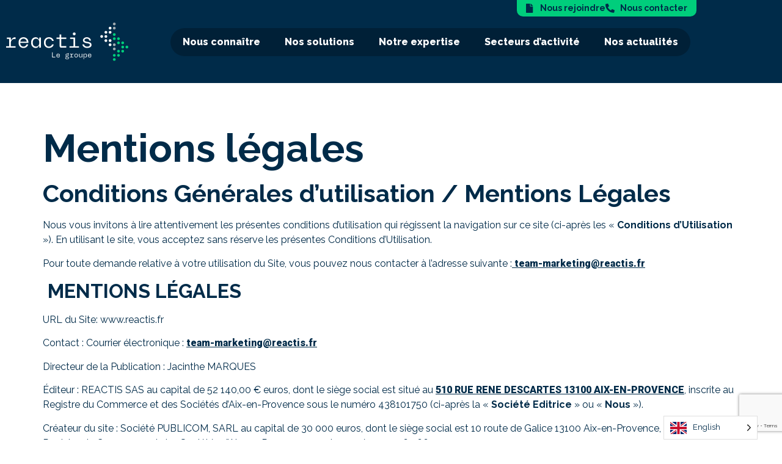

--- FILE ---
content_type: text/html; charset=UTF-8
request_url: https://www.reactis.fr/en/mentions-legales/
body_size: 22777
content:
<!doctype html>
<html translate="no" lang="en">
<head>
	<meta charset="UTF-8">
	<meta name="viewport" content="width=device-width, initial-scale=1">
	<link rel="profile" href="https://gmpg.org/xfn/11">
	<meta name='robots' content='index, follow, max-image-preview:large, max-snippet:-1, max-video-preview:-1' />

	<!-- This site is optimized with the Yoast SEO plugin v26.6 - https://yoast.com/wordpress/plugins/seo/ -->
	<title>Mentions légales - Reactis</title>
<link data-rocket-prefetch href="https://www.googletagmanager.com" rel="dns-prefetch">
<link data-rocket-prefetch href="https://static.axept.io" rel="dns-prefetch">
<link data-rocket-prefetch href="https://www.google-analytics.com" rel="dns-prefetch">
<link data-rocket-prefetch href="https://www.gstatic.com" rel="dns-prefetch">
<link data-rocket-prefetch href="https://fonts.googleapis.com" rel="dns-prefetch">
<link data-rocket-prefetch href="https://www.google.com" rel="dns-prefetch"><link rel="preload" data-rocket-preload as="image" href="https://www.reactis.fr/wp-content/uploads/LOGO-HEADER.svg" fetchpriority="high">
	<meta name="description" content="Nous vous invitons à lire attentivement les présentes conditions d’utilisation qui régissent la navigation sur ce site. En utilisant le site, vous acceptez sans réserve les présentes Conditions d’Utilisation." />
	<link rel="canonical" href="https://www.reactis.fr/en/mentions-legales/" />
	<meta property="og:locale" content="en" />
	<meta property="og:type" content="article" />
	<meta property="og:title" content="Mentions légales - Reactis" />
	<meta property="og:description" content="Nous vous invitons à lire attentivement les présentes conditions d’utilisation qui régissent la navigation sur ce site. En utilisant le site, vous acceptez sans réserve les présentes Conditions d’Utilisation." />
	<meta property="og:url" content="https://www.reactis.fr/en/mentions-legales/" />
	<meta property="og:site_name" content="Reactis" />
	<meta property="article:publisher" content="https://www.facebook.com/groupereactis/" />
	<meta property="article:modified_time" content="2023-09-14T08:19:02+00:00" />
	<meta property="og:image" content="https://www.reactis.fr/wp-content/uploads/Logo-Reactis-Group-Png-1.png" />
	<meta property="og:image:width" content="511" />
	<meta property="og:image:height" content="200" />
	<meta property="og:image:type" content="image/png" />
	<meta name="twitter:card" content="summary_large_image" />
	<meta name="twitter:title" content="Mentions légales - Reactis" />
	<meta name="twitter:description" content="Nous vous invitons à lire attentivement les présentes conditions d’utilisation qui régissent la navigation sur ce site. En utilisant le site, vous acceptez sans réserve les présentes Conditions d’Utilisation." />
	<meta name="twitter:image" content="https://www.reactis.fr/wp-content/uploads/Logo-Reactis-Group-Png-1.png" />
	<meta name="twitter:label1" content="Durée de lecture estimée" />
	<meta name="twitter:data1" content="14 minutes" />
	<script type="application/ld+json" class="yoast-schema-graph">{"@context":"https:\/\/schema.org","@graph":[{"@type":"WebPage","@id":"https:\/\/www.reactis.fr\/mentions-legales\/","url":"https:\/\/www.reactis.fr\/mentions-legales\/","name":"Mentions l\u00e9gales - Reactis","isPartOf":{"@id":"https:\/\/www.reactis.fr\/#website"},"datePublished":"2022-12-12T14:06:07+00:00","dateModified":"2023-09-14T08:19:02+00:00","description":"Nous vous invitons \u00e0 lire attentivement les pr\u00e9sentes conditions d\u2019utilisation qui r\u00e9gissent la navigation sur ce site. En utilisant le site, vous acceptez sans r\u00e9serve les pr\u00e9sentes Conditions d\u2019Utilisation.","breadcrumb":{"@id":"https:\/\/www.reactis.fr\/mentions-legales\/#breadcrumb"},"inLanguage":"fr-FR","potentialAction":[{"@type":"ReadAction","target":["https:\/\/www.reactis.fr\/mentions-legales\/"]}]},{"@type":"BreadcrumbList","@id":"https:\/\/www.reactis.fr\/mentions-legales\/#breadcrumb","itemListElement":[{"@type":"ListItem","position":1,"name":"Accueil","item":"https:\/\/www.reactis.fr\/"},{"@type":"ListItem","position":2,"name":"Mentions l\u00e9gales"}]},{"@type":"WebSite","@id":"https:\/\/www.reactis.fr\/#website","url":"https:\/\/www.reactis.fr\/","name":"Reactis","description":"Des solutions innovantes pour optimiser les syst\u00e8mes d&#039;information et votre transformation digitale.","publisher":{"@id":"https:\/\/www.reactis.fr\/#organization"},"potentialAction":[{"@type":"SearchAction","target":{"@type":"EntryPoint","urlTemplate":"https:\/\/www.reactis.fr\/?s={search_term_string}"},"query-input":{"@type":"PropertyValueSpecification","valueRequired":true,"valueName":"search_term_string"}}],"inLanguage":"fr-FR"},{"@type":"Organization","@id":"https:\/\/www.reactis.fr\/#organization","name":"Reactis","url":"https:\/\/www.reactis.fr\/","logo":{"@type":"ImageObject","inLanguage":"fr-FR","@id":"https:\/\/www.reactis.fr\/#\/schema\/logo\/image\/","url":"https:\/\/reactis.fr\/wp-content\/uploads\/LOGO-HEADER.svg","contentUrl":"https:\/\/reactis.fr\/wp-content\/uploads\/LOGO-HEADER.svg","width":237,"height":75,"caption":"Reactis"},"image":{"@id":"https:\/\/www.reactis.fr\/#\/schema\/logo\/image\/"},"sameAs":["https:\/\/www.facebook.com\/groupereactis\/","https:\/\/www.instagram.com\/reactis.groupe\/","https:\/\/www.youtube.com\/channel\/UCCC5juNyg-lw-EjHBar3cpA","https:\/\/www.linkedin.com\/company\/reactis\/?originalSubdomain=fr"]}]}</script>
	<!-- / Yoast SEO plugin. -->


<link rel='dns-prefetch' href='//www.google.com' />
<link rel="alternate" type="application/rss+xml" title="Reactis &raquo; Flux" href="https://www.reactis.fr/feed/" />
<link rel="alternate" type="application/rss+xml" title="Reactis &raquo; Flux des commentaires" href="https://www.reactis.fr/comments/feed/" />
<link rel="alternate" title="oEmbed (JSON)" type="application/json+oembed" href="https://www.reactis.fr/wp-json/oembed/1.0/embed?url=https%3A%2F%2Fwww.reactis.fr%2Fmentions-legales%2F" />
<link rel="alternate" title="oEmbed (XML)" type="text/xml+oembed" href="https://www.reactis.fr/wp-json/oembed/1.0/embed?url=https%3A%2F%2Fwww.reactis.fr%2Fmentions-legales%2F&#038;format=xml" />
<style id='wp-img-auto-sizes-contain-inline-css'>
img:is([sizes=auto i],[sizes^="auto," i]){contain-intrinsic-size:3000px 1500px}
/*# sourceURL=wp-img-auto-sizes-contain-inline-css */
</style>
<style id='wp-emoji-styles-inline-css'>

	img.wp-smiley, img.emoji {
		display: inline !important;
		border: none !important;
		box-shadow: none !important;
		height: 1em !important;
		width: 1em !important;
		margin: 0 0.07em !important;
		vertical-align: -0.1em !important;
		background: none !important;
		padding: 0 !important;
	}
/*# sourceURL=wp-emoji-styles-inline-css */
</style>
<style id='global-styles-inline-css'>
:root{--wp--preset--aspect-ratio--square: 1;--wp--preset--aspect-ratio--4-3: 4/3;--wp--preset--aspect-ratio--3-4: 3/4;--wp--preset--aspect-ratio--3-2: 3/2;--wp--preset--aspect-ratio--2-3: 2/3;--wp--preset--aspect-ratio--16-9: 16/9;--wp--preset--aspect-ratio--9-16: 9/16;--wp--preset--color--black: #000000;--wp--preset--color--cyan-bluish-gray: #abb8c3;--wp--preset--color--white: #ffffff;--wp--preset--color--pale-pink: #f78da7;--wp--preset--color--vivid-red: #cf2e2e;--wp--preset--color--luminous-vivid-orange: #ff6900;--wp--preset--color--luminous-vivid-amber: #fcb900;--wp--preset--color--light-green-cyan: #7bdcb5;--wp--preset--color--vivid-green-cyan: #00d084;--wp--preset--color--pale-cyan-blue: #8ed1fc;--wp--preset--color--vivid-cyan-blue: #0693e3;--wp--preset--color--vivid-purple: #9b51e0;--wp--preset--gradient--vivid-cyan-blue-to-vivid-purple: linear-gradient(135deg,rgb(6,147,227) 0%,rgb(155,81,224) 100%);--wp--preset--gradient--light-green-cyan-to-vivid-green-cyan: linear-gradient(135deg,rgb(122,220,180) 0%,rgb(0,208,130) 100%);--wp--preset--gradient--luminous-vivid-amber-to-luminous-vivid-orange: linear-gradient(135deg,rgb(252,185,0) 0%,rgb(255,105,0) 100%);--wp--preset--gradient--luminous-vivid-orange-to-vivid-red: linear-gradient(135deg,rgb(255,105,0) 0%,rgb(207,46,46) 100%);--wp--preset--gradient--very-light-gray-to-cyan-bluish-gray: linear-gradient(135deg,rgb(238,238,238) 0%,rgb(169,184,195) 100%);--wp--preset--gradient--cool-to-warm-spectrum: linear-gradient(135deg,rgb(74,234,220) 0%,rgb(151,120,209) 20%,rgb(207,42,186) 40%,rgb(238,44,130) 60%,rgb(251,105,98) 80%,rgb(254,248,76) 100%);--wp--preset--gradient--blush-light-purple: linear-gradient(135deg,rgb(255,206,236) 0%,rgb(152,150,240) 100%);--wp--preset--gradient--blush-bordeaux: linear-gradient(135deg,rgb(254,205,165) 0%,rgb(254,45,45) 50%,rgb(107,0,62) 100%);--wp--preset--gradient--luminous-dusk: linear-gradient(135deg,rgb(255,203,112) 0%,rgb(199,81,192) 50%,rgb(65,88,208) 100%);--wp--preset--gradient--pale-ocean: linear-gradient(135deg,rgb(255,245,203) 0%,rgb(182,227,212) 50%,rgb(51,167,181) 100%);--wp--preset--gradient--electric-grass: linear-gradient(135deg,rgb(202,248,128) 0%,rgb(113,206,126) 100%);--wp--preset--gradient--midnight: linear-gradient(135deg,rgb(2,3,129) 0%,rgb(40,116,252) 100%);--wp--preset--font-size--small: 13px;--wp--preset--font-size--medium: 20px;--wp--preset--font-size--large: 36px;--wp--preset--font-size--x-large: 42px;--wp--preset--spacing--20: 0.44rem;--wp--preset--spacing--30: 0.67rem;--wp--preset--spacing--40: 1rem;--wp--preset--spacing--50: 1.5rem;--wp--preset--spacing--60: 2.25rem;--wp--preset--spacing--70: 3.38rem;--wp--preset--spacing--80: 5.06rem;--wp--preset--shadow--natural: 6px 6px 9px rgba(0, 0, 0, 0.2);--wp--preset--shadow--deep: 12px 12px 50px rgba(0, 0, 0, 0.4);--wp--preset--shadow--sharp: 6px 6px 0px rgba(0, 0, 0, 0.2);--wp--preset--shadow--outlined: 6px 6px 0px -3px rgb(255, 255, 255), 6px 6px rgb(0, 0, 0);--wp--preset--shadow--crisp: 6px 6px 0px rgb(0, 0, 0);}:root { --wp--style--global--content-size: 800px;--wp--style--global--wide-size: 1200px; }:where(body) { margin: 0; }.wp-site-blocks > .alignleft { float: left; margin-right: 2em; }.wp-site-blocks > .alignright { float: right; margin-left: 2em; }.wp-site-blocks > .aligncenter { justify-content: center; margin-left: auto; margin-right: auto; }:where(.wp-site-blocks) > * { margin-block-start: 24px; margin-block-end: 0; }:where(.wp-site-blocks) > :first-child { margin-block-start: 0; }:where(.wp-site-blocks) > :last-child { margin-block-end: 0; }:root { --wp--style--block-gap: 24px; }:root :where(.is-layout-flow) > :first-child{margin-block-start: 0;}:root :where(.is-layout-flow) > :last-child{margin-block-end: 0;}:root :where(.is-layout-flow) > *{margin-block-start: 24px;margin-block-end: 0;}:root :where(.is-layout-constrained) > :first-child{margin-block-start: 0;}:root :where(.is-layout-constrained) > :last-child{margin-block-end: 0;}:root :where(.is-layout-constrained) > *{margin-block-start: 24px;margin-block-end: 0;}:root :where(.is-layout-flex){gap: 24px;}:root :where(.is-layout-grid){gap: 24px;}.is-layout-flow > .alignleft{float: left;margin-inline-start: 0;margin-inline-end: 2em;}.is-layout-flow > .alignright{float: right;margin-inline-start: 2em;margin-inline-end: 0;}.is-layout-flow > .aligncenter{margin-left: auto !important;margin-right: auto !important;}.is-layout-constrained > .alignleft{float: left;margin-inline-start: 0;margin-inline-end: 2em;}.is-layout-constrained > .alignright{float: right;margin-inline-start: 2em;margin-inline-end: 0;}.is-layout-constrained > .aligncenter{margin-left: auto !important;margin-right: auto !important;}.is-layout-constrained > :where(:not(.alignleft):not(.alignright):not(.alignfull)){max-width: var(--wp--style--global--content-size);margin-left: auto !important;margin-right: auto !important;}.is-layout-constrained > .alignwide{max-width: var(--wp--style--global--wide-size);}body .is-layout-flex{display: flex;}.is-layout-flex{flex-wrap: wrap;align-items: center;}.is-layout-flex > :is(*, div){margin: 0;}body .is-layout-grid{display: grid;}.is-layout-grid > :is(*, div){margin: 0;}body{padding-top: 0px;padding-right: 0px;padding-bottom: 0px;padding-left: 0px;}a:where(:not(.wp-element-button)){text-decoration: underline;}:root :where(.wp-element-button, .wp-block-button__link){background-color: #32373c;border-width: 0;color: #fff;font-family: inherit;font-size: inherit;font-style: inherit;font-weight: inherit;letter-spacing: inherit;line-height: inherit;padding-top: calc(0.667em + 2px);padding-right: calc(1.333em + 2px);padding-bottom: calc(0.667em + 2px);padding-left: calc(1.333em + 2px);text-decoration: none;text-transform: inherit;}.has-black-color{color: var(--wp--preset--color--black) !important;}.has-cyan-bluish-gray-color{color: var(--wp--preset--color--cyan-bluish-gray) !important;}.has-white-color{color: var(--wp--preset--color--white) !important;}.has-pale-pink-color{color: var(--wp--preset--color--pale-pink) !important;}.has-vivid-red-color{color: var(--wp--preset--color--vivid-red) !important;}.has-luminous-vivid-orange-color{color: var(--wp--preset--color--luminous-vivid-orange) !important;}.has-luminous-vivid-amber-color{color: var(--wp--preset--color--luminous-vivid-amber) !important;}.has-light-green-cyan-color{color: var(--wp--preset--color--light-green-cyan) !important;}.has-vivid-green-cyan-color{color: var(--wp--preset--color--vivid-green-cyan) !important;}.has-pale-cyan-blue-color{color: var(--wp--preset--color--pale-cyan-blue) !important;}.has-vivid-cyan-blue-color{color: var(--wp--preset--color--vivid-cyan-blue) !important;}.has-vivid-purple-color{color: var(--wp--preset--color--vivid-purple) !important;}.has-black-background-color{background-color: var(--wp--preset--color--black) !important;}.has-cyan-bluish-gray-background-color{background-color: var(--wp--preset--color--cyan-bluish-gray) !important;}.has-white-background-color{background-color: var(--wp--preset--color--white) !important;}.has-pale-pink-background-color{background-color: var(--wp--preset--color--pale-pink) !important;}.has-vivid-red-background-color{background-color: var(--wp--preset--color--vivid-red) !important;}.has-luminous-vivid-orange-background-color{background-color: var(--wp--preset--color--luminous-vivid-orange) !important;}.has-luminous-vivid-amber-background-color{background-color: var(--wp--preset--color--luminous-vivid-amber) !important;}.has-light-green-cyan-background-color{background-color: var(--wp--preset--color--light-green-cyan) !important;}.has-vivid-green-cyan-background-color{background-color: var(--wp--preset--color--vivid-green-cyan) !important;}.has-pale-cyan-blue-background-color{background-color: var(--wp--preset--color--pale-cyan-blue) !important;}.has-vivid-cyan-blue-background-color{background-color: var(--wp--preset--color--vivid-cyan-blue) !important;}.has-vivid-purple-background-color{background-color: var(--wp--preset--color--vivid-purple) !important;}.has-black-border-color{border-color: var(--wp--preset--color--black) !important;}.has-cyan-bluish-gray-border-color{border-color: var(--wp--preset--color--cyan-bluish-gray) !important;}.has-white-border-color{border-color: var(--wp--preset--color--white) !important;}.has-pale-pink-border-color{border-color: var(--wp--preset--color--pale-pink) !important;}.has-vivid-red-border-color{border-color: var(--wp--preset--color--vivid-red) !important;}.has-luminous-vivid-orange-border-color{border-color: var(--wp--preset--color--luminous-vivid-orange) !important;}.has-luminous-vivid-amber-border-color{border-color: var(--wp--preset--color--luminous-vivid-amber) !important;}.has-light-green-cyan-border-color{border-color: var(--wp--preset--color--light-green-cyan) !important;}.has-vivid-green-cyan-border-color{border-color: var(--wp--preset--color--vivid-green-cyan) !important;}.has-pale-cyan-blue-border-color{border-color: var(--wp--preset--color--pale-cyan-blue) !important;}.has-vivid-cyan-blue-border-color{border-color: var(--wp--preset--color--vivid-cyan-blue) !important;}.has-vivid-purple-border-color{border-color: var(--wp--preset--color--vivid-purple) !important;}.has-vivid-cyan-blue-to-vivid-purple-gradient-background{background: var(--wp--preset--gradient--vivid-cyan-blue-to-vivid-purple) !important;}.has-light-green-cyan-to-vivid-green-cyan-gradient-background{background: var(--wp--preset--gradient--light-green-cyan-to-vivid-green-cyan) !important;}.has-luminous-vivid-amber-to-luminous-vivid-orange-gradient-background{background: var(--wp--preset--gradient--luminous-vivid-amber-to-luminous-vivid-orange) !important;}.has-luminous-vivid-orange-to-vivid-red-gradient-background{background: var(--wp--preset--gradient--luminous-vivid-orange-to-vivid-red) !important;}.has-very-light-gray-to-cyan-bluish-gray-gradient-background{background: var(--wp--preset--gradient--very-light-gray-to-cyan-bluish-gray) !important;}.has-cool-to-warm-spectrum-gradient-background{background: var(--wp--preset--gradient--cool-to-warm-spectrum) !important;}.has-blush-light-purple-gradient-background{background: var(--wp--preset--gradient--blush-light-purple) !important;}.has-blush-bordeaux-gradient-background{background: var(--wp--preset--gradient--blush-bordeaux) !important;}.has-luminous-dusk-gradient-background{background: var(--wp--preset--gradient--luminous-dusk) !important;}.has-pale-ocean-gradient-background{background: var(--wp--preset--gradient--pale-ocean) !important;}.has-electric-grass-gradient-background{background: var(--wp--preset--gradient--electric-grass) !important;}.has-midnight-gradient-background{background: var(--wp--preset--gradient--midnight) !important;}.has-small-font-size{font-size: var(--wp--preset--font-size--small) !important;}.has-medium-font-size{font-size: var(--wp--preset--font-size--medium) !important;}.has-large-font-size{font-size: var(--wp--preset--font-size--large) !important;}.has-x-large-font-size{font-size: var(--wp--preset--font-size--x-large) !important;}
:root :where(.wp-block-pullquote){font-size: 1.5em;line-height: 1.6;}
/*# sourceURL=global-styles-inline-css */
</style>
<link data-minify="1" rel='stylesheet' id='weglot-css-css' href='https://www.reactis.fr/wp-content/cache/min/1/wp-content/plugins/weglot/dist/css/front-css.css?ver=1767709268' media='all' />
<style id="weglot-custom-style">.country-selector a {
	color: #012B49;
}

.country-selector.weglot-dropdown a, .country-selector.weglot-dropdown span{
	color: #012B49 !important;
	font-family: 'Raleway'
}</style><link data-minify="1" rel='stylesheet' id='new-flag-css-css' href='https://www.reactis.fr/wp-content/cache/min/1/wp-content/plugins/weglot/dist/css/new-flags.css?ver=1767709268' media='all' />
<link data-minify="1" rel='stylesheet' id='hello-elementor-css' href='https://www.reactis.fr/wp-content/cache/min/1/wp-content/themes/hello-elementor/assets/css/reset.css?ver=1767709268' media='all' />
<link data-minify="1" rel='stylesheet' id='hello-elementor-theme-style-css' href='https://www.reactis.fr/wp-content/cache/min/1/wp-content/themes/hello-elementor/assets/css/theme.css?ver=1767709268' media='all' />
<link data-minify="1" rel='stylesheet' id='hello-elementor-header-footer-css' href='https://www.reactis.fr/wp-content/cache/min/1/wp-content/themes/hello-elementor/assets/css/header-footer.css?ver=1767709268' media='all' />
<link rel='stylesheet' id='elementor-frontend-css' href='https://www.reactis.fr/wp-content/plugins/elementor/assets/css/frontend.min.css?ver=3.34.0' media='all' />
<link rel='stylesheet' id='elementor-post-4-css' href='https://www.reactis.fr/wp-content/uploads/elementor/css/post-4.css?ver=1767709235' media='all' />
<link rel='stylesheet' id='widget-icon-list-css' href='https://www.reactis.fr/wp-content/plugins/elementor/assets/css/widget-icon-list.min.css?ver=3.34.0' media='all' />
<link rel='stylesheet' id='widget-image-css' href='https://www.reactis.fr/wp-content/plugins/elementor/assets/css/widget-image.min.css?ver=3.34.0' media='all' />
<link rel='stylesheet' id='widget-nav-menu-css' href='https://www.reactis.fr/wp-content/plugins/elementor-pro/assets/css/widget-nav-menu.min.css?ver=3.34.0' media='all' />
<link rel='stylesheet' id='widget-heading-css' href='https://www.reactis.fr/wp-content/plugins/elementor/assets/css/widget-heading.min.css?ver=3.34.0' media='all' />
<link data-minify="1" rel='stylesheet' id='elementor-icons-css' href='https://www.reactis.fr/wp-content/cache/min/1/wp-content/plugins/elementor/assets/lib/eicons/css/elementor-icons.min.css?ver=1767709268' media='all' />
<link rel='stylesheet' id='elementor-post-428-css' href='https://www.reactis.fr/wp-content/uploads/elementor/css/post-428.css?ver=1767710841' media='all' />
<link rel='stylesheet' id='elementor-post-36-css' href='https://www.reactis.fr/wp-content/uploads/elementor/css/post-36.css?ver=1767709235' media='all' />
<link rel='stylesheet' id='elementor-post-71-css' href='https://www.reactis.fr/wp-content/uploads/elementor/css/post-71.css?ver=1767709235' media='all' />
<link rel='stylesheet' id='hello-elementor-child-style-css' href='https://www.reactis.fr/wp-content/themes/Reactis-Child-Theme/style.css?ver=1.0.0' media='all' />
<link data-minify="1" rel='stylesheet' id='ecs-styles-css' href='https://www.reactis.fr/wp-content/cache/min/1/wp-content/plugins/ele-custom-skin/assets/css/ecs-style.css?ver=1767709268' media='all' />
<link rel='stylesheet' id='elementor-post-248-css' href='https://www.reactis.fr/wp-content/uploads/elementor/css/post-248.css?ver=1681832146' media='all' />
<link rel='stylesheet' id='elementor-post-330-css' href='https://www.reactis.fr/wp-content/uploads/elementor/css/post-330.css?ver=1674474259' media='all' />
<link rel='stylesheet' id='elementor-gf-raleway-css' href='https://fonts.googleapis.com/css?family=Raleway:100,100italic,200,200italic,300,300italic,400,400italic,500,500italic,600,600italic,700,700italic,800,800italic,900,900italic&#038;display=auto' media='all' />
<link rel='stylesheet' id='elementor-gf-roboto-css' href='https://fonts.googleapis.com/css?family=Roboto:100,100italic,200,200italic,300,300italic,400,400italic,500,500italic,600,600italic,700,700italic,800,800italic,900,900italic&#038;display=auto' media='all' />
<link rel='stylesheet' id='elementor-icons-shared-0-css' href='https://www.reactis.fr/wp-content/plugins/elementor/assets/lib/font-awesome/css/fontawesome.min.css?ver=5.15.3' media='all' />
<link data-minify="1" rel='stylesheet' id='elementor-icons-fa-solid-css' href='https://www.reactis.fr/wp-content/cache/min/1/wp-content/plugins/elementor/assets/lib/font-awesome/css/solid.min.css?ver=1767709268' media='all' />
<link data-minify="1" rel='stylesheet' id='elementor-icons-fa-brands-css' href='https://www.reactis.fr/wp-content/cache/min/1/wp-content/plugins/elementor/assets/lib/font-awesome/css/brands.min.css?ver=1767709268' media='all' />
<script src="https://www.reactis.fr/wp-includes/js/jquery/jquery.min.js?ver=3.7.1" id="jquery-core-js"></script>
<script src="https://www.reactis.fr/wp-includes/js/jquery/jquery-migrate.min.js?ver=3.4.1" id="jquery-migrate-js"></script>
<script src="https://www.reactis.fr/wp-content/plugins/weglot/dist/front-js.js?ver=5.2" id="wp-weglot-js-js"></script>
<script src="https://www.reactis.fr/wp-content/plugins/elementor-pro/assets/js/page-transitions.min.js?ver=3.34.0" id="page-transitions-js"></script>
<script id="ecs_ajax_load-js-extra">
var ecs_ajax_params = {"ajaxurl":"https://www.reactis.fr/wp-admin/admin-ajax.php","posts":"{\"page\":0,\"pagename\":\"mentions-legales\",\"error\":\"\",\"m\":\"\",\"p\":0,\"post_parent\":\"\",\"subpost\":\"\",\"subpost_id\":\"\",\"attachment\":\"\",\"attachment_id\":0,\"name\":\"mentions-legales\",\"page_id\":0,\"second\":\"\",\"minute\":\"\",\"hour\":\"\",\"day\":0,\"monthnum\":0,\"year\":0,\"w\":0,\"category_name\":\"\",\"tag\":\"\",\"cat\":\"\",\"tag_id\":\"\",\"author\":\"\",\"author_name\":\"\",\"feed\":\"\",\"tb\":\"\",\"paged\":0,\"meta_key\":\"\",\"meta_value\":\"\",\"preview\":\"\",\"s\":\"\",\"sentence\":\"\",\"title\":\"\",\"fields\":\"all\",\"menu_order\":\"\",\"embed\":\"\",\"category__in\":[],\"category__not_in\":[],\"category__and\":[],\"post__in\":[],\"post__not_in\":[],\"post_name__in\":[],\"tag__in\":[],\"tag__not_in\":[],\"tag__and\":[],\"tag_slug__in\":[],\"tag_slug__and\":[],\"post_parent__in\":[],\"post_parent__not_in\":[],\"author__in\":[],\"author__not_in\":[],\"search_columns\":[],\"facetwp\":false,\"ignore_sticky_posts\":false,\"suppress_filters\":false,\"cache_results\":true,\"update_post_term_cache\":true,\"update_menu_item_cache\":false,\"lazy_load_term_meta\":true,\"update_post_meta_cache\":true,\"post_type\":\"\",\"posts_per_page\":10,\"nopaging\":false,\"comments_per_page\":\"50\",\"no_found_rows\":false,\"order\":\"DESC\"}"};
//# sourceURL=ecs_ajax_load-js-extra
</script>
<script src="https://www.reactis.fr/wp-content/plugins/ele-custom-skin/assets/js/ecs_ajax_pagination.js?ver=3.1.9" id="ecs_ajax_load-js"></script>
<script src="https://www.reactis.fr/wp-content/plugins/ele-custom-skin/assets/js/ecs.js?ver=3.1.9" id="ecs-script-js"></script>
<link rel="https://api.w.org/" href="https://www.reactis.fr/wp-json/" /><link rel="alternate" title="JSON" type="application/json" href="https://www.reactis.fr/wp-json/wp/v2/pages/428" /><link rel="EditURI" type="application/rsd+xml" title="RSD" href="https://www.reactis.fr/xmlrpc.php?rsd" />

<link rel='shortlink' href='https://www.reactis.fr/?p=428' />

<meta name="google" content="notranslate"/>
<link rel="alternate" href="https://www.reactis.fr/mentions-legales/" hreflang="fr"/>
<link rel="alternate" href="https://www.reactis.fr/en/mentions-legales/" hreflang="en"/>
<script type="application/json" id="weglot-data">{"website":"https:\/\/dev.reactis.fr","uid":"a73c45a69f","project_slug":"3350408$reactis","language_from":"fr","language_from_custom_flag":null,"language_from_custom_name":null,"excluded_paths":[],"excluded_blocks":[],"custom_settings":{"button_style":{"is_dropdown":true,"with_flags":true,"flag_type":"shiny","with_name":true,"full_name":true,"custom_css":".country-selector a {\r\n\tcolor: #012B49;\r\n}\r\n\r\n.country-selector.weglot-dropdown a, .country-selector.weglot-dropdown span{\r\n\tcolor: #012B49 !important;\r\n\tfont-family: 'Raleway'\r\n}"},"translate_email":false,"translate_search":false,"translate_amp":false,"switchers":[{"templates":{"name":"default","hash":"095ffb8d22f66be52959023fa4eeb71a05f20f73"},"location":[],"style":{"with_flags":true,"flag_type":"shiny","with_name":true,"full_name":true,"is_dropdown":true}}]},"pending_translation_enabled":false,"curl_ssl_check_enabled":true,"languages":[{"language_to":"en","custom_code":null,"custom_name":null,"custom_local_name":null,"provider":null,"enabled":true,"automatic_translation_enabled":true,"deleted_at":null,"connect_host_destination":null,"custom_flag":null}],"organization_slug":"w-c7d1a61067","current_language":"en","switcher_links":{"fr":"https:\/\/www.reactis.fr\/mentions-legales\/","en":"https:\/\/www.reactis.fr\/en\/mentions-legales\/"},"original_path":"\/mentions-legales\/"}</script><meta name="generator" content="Elementor 3.34.0; features: additional_custom_breakpoints; settings: css_print_method-external, google_font-enabled, font_display-auto">
<!-- Google Tag Manager -->
<script>(function(w,d,s,l,i){w[l]=w[l]||[];w[l].push({'gtm.start':
new Date().getTime(),event:'gtm.js'});var f=d.getElementsByTagName(s)[0],
j=d.createElement(s),dl=l!='dataLayer'?'&l='+l:'';j.async=true;j.src=
'https://www.googletagmanager.com/gtm.js?id='+i+dl;f.parentNode.insertBefore(j,f);
})(window,document,'script','dataLayer','GTM-K7MV72L');</script>
<!-- End Google Tag Manager -->

			<style>
				.e-con.e-parent:nth-of-type(n+4):not(.e-lazyloaded):not(.e-no-lazyload),
				.e-con.e-parent:nth-of-type(n+4):not(.e-lazyloaded):not(.e-no-lazyload) * {
					background-image: none !important;
				}
				@media screen and (max-height: 1024px) {
					.e-con.e-parent:nth-of-type(n+3):not(.e-lazyloaded):not(.e-no-lazyload),
					.e-con.e-parent:nth-of-type(n+3):not(.e-lazyloaded):not(.e-no-lazyload) * {
						background-image: none !important;
					}
				}
				@media screen and (max-height: 640px) {
					.e-con.e-parent:nth-of-type(n+2):not(.e-lazyloaded):not(.e-no-lazyload),
					.e-con.e-parent:nth-of-type(n+2):not(.e-lazyloaded):not(.e-no-lazyload) * {
						background-image: none !important;
					}
				}
			</style>
						<meta name="theme-color" content="#002B49">
			<link rel="icon" href="https://www.reactis.fr/wp-content/uploads/Group-18.png" sizes="32x32" />
<link rel="icon" href="https://www.reactis.fr/wp-content/uploads/Group-18.png" sizes="192x192" />
<link rel="apple-touch-icon" href="https://www.reactis.fr/wp-content/uploads/Group-18.png" />
<meta name="msapplication-TileImage" content="https://www.reactis.fr/wp-content/uploads/Group-18.png" />
		<style id="wp-custom-css">
			/* Filtres FacetWP  */
.facetwp-type-fselect .fs-option .fs-option-label, .fs-label-wrap .fs-label, .facetwp-display-value, .facetwp-counter {
	color: #002B49 !important;
}		</style>
		<noscript><style id="rocket-lazyload-nojs-css">.rll-youtube-player, [data-lazy-src]{display:none !important;}</style></noscript><meta name="generator" content="WP Rocket 3.20.3" data-wpr-features="wpr_lazyload_images wpr_lazyload_iframes wpr_preconnect_external_domains wpr_oci wpr_minify_css wpr_desktop" /></head>
<body class="wp-singular page-template-default page page-id-428 wp-custom-logo wp-embed-responsive wp-theme-hello-elementor wp-child-theme-Reactis-Child-Theme hello-elementor-default elementor-default elementor-template-full-width elementor-kit-4 elementor-page elementor-page-428">

		<e-page-transition preloader-type="image" preloader-image-url="https://reactis.fr/wp-content/uploads/LOGO-HEADER.svg" class="e-page-transition--entering" exclude="^https\:\/\/www\.reactis\.fr\/wp\-admin\/">
					</e-page-transition>
		<!-- Google Tag Manager (noscript) -->
<noscript><iframe src="https://www.googletagmanager.com/ns.html?id=GTM-K7MV72L"
height="0" width="0" style="display:none;visibility:hidden"></iframe></noscript>
<!-- End Google Tag Manager (noscript) -->

<a class="skip-link screen-reader-text" href="#content">Aller au contenu</a>

		<header  data-elementor-type="header" data-elementor-id="36" class="elementor elementor-36 elementor-location-header" data-elementor-post-type="elementor_library">
					<section class="elementor-section elementor-top-section elementor-element elementor-element-b4a64e6 elementor-section-boxed elementor-section-height-default elementor-section-height-default" data-id="b4a64e6" data-element_type="section" data-settings="{&quot;background_background&quot;:&quot;classic&quot;}">
						<div  class="elementor-container elementor-column-gap-no">
					<div class="elementor-column elementor-col-100 elementor-top-column elementor-element elementor-element-e15b632" data-id="e15b632" data-element_type="column">
			<div class="elementor-widget-wrap elementor-element-populated">
						<section class="elementor-section elementor-inner-section elementor-element elementor-element-1f57daa elementor-section-boxed elementor-section-height-default elementor-section-height-default" data-id="1f57daa" data-element_type="section">
						<div class="elementor-container elementor-column-gap-no">
					<div class="elementor-column elementor-col-100 elementor-inner-column elementor-element elementor-element-c220ad8" data-id="c220ad8" data-element_type="column">
			<div class="elementor-widget-wrap elementor-element-populated">
						<div class="elementor-element elementor-element-aa70926 elementor-icon-list--layout-inline elementor-align-end elementor-widget__width-initial elementor-list-item-link-full_width elementor-widget elementor-widget-icon-list" data-id="aa70926" data-element_type="widget" data-widget_type="icon-list.default">
				<div class="elementor-widget-container">
							<ul class="elementor-icon-list-items elementor-inline-items">
							<li class="elementor-icon-list-item elementor-inline-item">
											<a href="/en/nous-rejoindre/">

												<span class="elementor-icon-list-icon">
							<i aria-hidden="true" class="fas fa-file" data-wg-notranslate=""></i>						</span>
										<span class="elementor-icon-list-text">Nous rejoindre</span>
											</a>
									</li>
								<li class="elementor-icon-list-item elementor-inline-item">
											<a href="https://www.reactis.fr/en/nous-contacter/">

												<span class="elementor-icon-list-icon">
							<i aria-hidden="true" class="fas fa-phone-alt" data-wg-notranslate=""></i>						</span>
										<span class="elementor-icon-list-text">Nous contacter</span>
											</a>
									</li>
						</ul>
						</div>
				</div>
					</div>
		</div>
					</div>
		</section>
				<section class="elementor-section elementor-inner-section elementor-element elementor-element-e811cc7 elementor-section-boxed elementor-section-height-default elementor-section-height-default" data-id="e811cc7" data-element_type="section">
						<div class="elementor-container elementor-column-gap-default">
					<div class="elementor-column elementor-col-100 elementor-inner-column elementor-element elementor-element-e6cc74d" data-id="e6cc74d" data-element_type="column">
			<div class="elementor-widget-wrap elementor-element-populated">
						<div class="elementor-element elementor-element-cf254f8 elementor-widget__width-initial elementor-widget elementor-widget-image" data-id="cf254f8" data-element_type="widget" data-widget_type="image.default">
				<div class="elementor-widget-container">
																<a href="/en/">
							<img fetchpriority="high" width="237" height="75" src="https://www.reactis.fr/wp-content/uploads/LOGO-HEADER.svg" class="attachment-full size-full wp-image-45" alt="Reactis © Logo Officiel" />								</a>
															</div>
				</div>
				<div class="elementor-element elementor-element-1324fa8 elementor-widget__width-initial elementor-nav-menu--stretch elementor-nav-menu--dropdown-tablet elementor-nav-menu__text-align-aside elementor-nav-menu--toggle elementor-nav-menu--burger elementor-widget elementor-widget-nav-menu" data-id="1324fa8" data-element_type="widget" data-settings="{&quot;full_width&quot;:&quot;stretch&quot;,&quot;layout&quot;:&quot;horizontal&quot;,&quot;submenu_icon&quot;:{&quot;value&quot;:&quot;&lt;i class=\&quot;fas fa-caret-down\&quot; aria-hidden=\&quot;true\&quot;&gt;&lt;\/i&gt;&quot;,&quot;library&quot;:&quot;fa-solid&quot;},&quot;toggle&quot;:&quot;burger&quot;}" data-widget_type="nav-menu.default">
				<div class="elementor-widget-container">
								<nav aria-label="Menu" class="elementor-nav-menu--main elementor-nav-menu__container elementor-nav-menu--layout-horizontal e--pointer-none">
				<ul id="menu-1-1324fa8" class="elementor-nav-menu"><li class="menu-item menu-item-type-post_type menu-item-object-page menu-item-58"><a href="https://www.reactis.fr/en/nous-connaitre/" class="elementor-item">Nous connaître</a></li>
<li class="menu-item menu-item-type-post_type menu-item-object-page menu-item-57"><a href="https://www.reactis.fr/en/nos-offres/" class="elementor-item">Nos solutions</a></li>
<li class="menu-item menu-item-type-post_type menu-item-object-page menu-item-1691"><a href="https://www.reactis.fr/en/notre-expertise/" class="elementor-item">Notre expertise</a></li>
<li class="menu-item menu-item-type-post_type menu-item-object-page menu-item-56"><a href="https://www.reactis.fr/en/secteurs-dactivite/" class="elementor-item">Secteurs d’activité</a></li>
<li class="menu-item menu-item-type-post_type menu-item-object-page menu-item-55"><a href="https://www.reactis.fr/en/nos-actualites/" class="elementor-item">Nos actualités</a></li>
</ul>			</nav>
					<div class="elementor-menu-toggle" role="button" tabindex="0" aria-label="Permuter le menu" aria-expanded="false">
			<i aria-hidden="true" role="presentation" class="elementor-menu-toggle__icon--open eicon-menu-bar"></i><i aria-hidden="true" role="presentation" class="elementor-menu-toggle__icon--close eicon-close"></i>		</div>
					<nav class="elementor-nav-menu--dropdown elementor-nav-menu__container" aria-hidden="true">
				<ul id="menu-2-1324fa8" class="elementor-nav-menu"><li class="menu-item menu-item-type-post_type menu-item-object-page menu-item-58"><a href="https://www.reactis.fr/en/nous-connaitre/" class="elementor-item" tabindex="-1">Nous connaître</a></li>
<li class="menu-item menu-item-type-post_type menu-item-object-page menu-item-57"><a href="https://www.reactis.fr/en/nos-offres/" class="elementor-item" tabindex="-1">Nos solutions</a></li>
<li class="menu-item menu-item-type-post_type menu-item-object-page menu-item-1691"><a href="https://www.reactis.fr/en/notre-expertise/" class="elementor-item" tabindex="-1">Notre expertise</a></li>
<li class="menu-item menu-item-type-post_type menu-item-object-page menu-item-56"><a href="https://www.reactis.fr/en/secteurs-dactivite/" class="elementor-item" tabindex="-1">Secteurs d’activité</a></li>
<li class="menu-item menu-item-type-post_type menu-item-object-page menu-item-55"><a href="https://www.reactis.fr/en/nos-actualites/" class="elementor-item" tabindex="-1">Nos actualités</a></li>
</ul>			</nav>
						</div>
				</div>
					</div>
		</div>
					</div>
		</section>
					</div>
		</div>
					</div>
		</section>
				</header>
				<div  data-elementor-type="wp-page" data-elementor-id="428" class="elementor elementor-428" data-elementor-post-type="page">
				<div  class="elementor-element elementor-element-f739e12 e-flex e-con-boxed e-con e-parent" data-id="f739e12" data-element_type="container">
					<div  class="e-con-inner">
				<div class="elementor-element elementor-element-98d3851 elementor-widget elementor-widget-heading" data-id="98d3851" data-element_type="widget" data-widget_type="heading.default">
				<div class="elementor-widget-container">
					<h1 class="elementor-heading-title elementor-size-default">Mentions légales</h1>				</div>
				</div>
					</div>
				</div>
		<div  class="elementor-element elementor-element-e93af56 e-flex e-con-boxed e-con e-parent" data-id="e93af56" data-element_type="container">
					<div  class="e-con-inner">
				<div class="elementor-element elementor-element-c15c00f elementor-widget elementor-widget-text-editor" data-id="c15c00f" data-element_type="widget" data-widget_type="text-editor.default">
				<div class="elementor-widget-container">
									<h2 class="p1">Conditions Générales d’utilisation / Mentions Légales</h2><p class="p2">Nous vous invitons à lire attentivement les présentes conditions d’utilisation qui régissent la navigation sur ce site (ci-après les « <b>Conditions d’Utilisation </b>»). En utilisant le site, vous acceptez sans réserve les présentes Conditions d’Utilisation.</p><p class="p2">Pour toute demande relative à votre utilisation du Site, vous pouvez nous contacter à l’adresse suivante :<a href="mailto:team-marketing@reactis.fr"> team-marketing@reactis.fr</a></p><h3 class="p3"> MENTIONS LÉGALES </h3><p class="p4"><span class="s2">URL du Site: </span>www.reactis.fr</p><p class="p5"><span class="s2">Contact : Courrier électronique : <a href="mailto:team-marketing@reactis.fr">team-marketing@reactis.fr</a></span><span class="s2"> </span></p><p class="p2">Directeur de la Publication : <span class="s1">Jacinthe MARQUES</span></p><p class="p2">Éditeur : REACTIS SAS au capital de <span class="s1">52 140,00 €</span> euros, dont le siège social est situé au <a href="https://www.societe.com/entreprises/510_rue%20rene%20descartes/13100_AIX%20EN%20PROVENCE.html"><span class="s4">510 RUE RENE DESCARTES 13100 AIX-EN-PROVENCE</span></a>, inscrite au Registre du Commerce et des Sociétés <span class="s1">d’Aix-en-Provence</span> sous le numéro <span class="s1">438101750</span> (ci-après la « <b>Société Editrice</b> » ou « <b>Nous</b> »).</p><p class="p2">Créateur du site : Société PUBLICOM, SARL au capital de 30 000 euros, dont le siège social est 10 route de Galice 13100 Aix-en-Provence, inscrite au Registre du Commerce et des Sociétés d’Aix-en-Provence sous le numéro 410 765 663 </p><p class="p2">Hébergeur : PUBLICOM (voir info ci-dessus).</p><p class="p2"><span style="color: var( --e-global-color-primary ); text-align: var(--text-align); background-color: var( --e-global-color-500faf6 ); font-family: var( --e-global-typography-text-font-family ), Sans-serif; font-size: var( --e-global-typography-text-font-size ); font-weight: var( --e-global-typography-text-font-weight );">Contact : </span><a style="text-align: var(--text-align); font-size: var( --e-global-typography-text-font-size );" href="https://www.publicom.fr/digitale/agence-web">agence web aix en provence</a></p><h3 class="p6">1. ACCÈS AU SITE</h3><p class="p8">Pour accéder et utiliser ce Site, vous devez avoir 18 ans ou plus. Si vous avez moins de 18 ans, l&rsquo;autorisation préalable de vos parents sera alors nécessaire.</p><p class="p8">Vous pouvez accéder librement et gratuitement au Site, sans inscription ni création de compte préalable.</p><p class="p8">L’accès au Site et/ou à certaines de ses Rubriques peut nécessiter l’utilisation de codes d&rsquo;accès personnels. Dans ce cas, il vous appartient de prendre les mesures propres à assurer le secret de ces codes. Vous pouvez bien entendu les modifier à tout moment. Toutefois, le nombre de tentatives d&rsquo;accès au Site et/ou à certaines de ses Rubriques peut être limité afin de prévenir un usage frauduleux desdits codes. Nous vous invitons à nous informer de toute utilisation frauduleuse dont vous pourriez éventuellement avoir connaissance. Par ailleurs, en cas de non-respect des règles décrites dans les présentes Conditions d’Utilisation, Nous nous réservons le droit de suspendre votre accès.</p><p class="p8">Les frais d’accès et d’utilisation du réseau de télécommunication restent néanmoins à votre charge.</p><h3 class="p6">2. PROPRIÉTÉ INTELLECTUELLE</h3><h4 class="p9"><b>a) Droits de propriété intellectuelle</b></h4><p class="p9">Le développement de ce Site a impliqué des investissements importants. Le Site et chacun des éléments qui le composent (tels que marques, images, textes, vidéos, etc.) sont protégés au titre de la propriété intellectuelle. Toute utilisation, reproduction ou représentation de du Site (en tout ou partie), sur quelque support que ce soit, à d’autres fins, et notamment commerciales, est interdite.</p><p class="p9">Nous pouvons être amenés à mettre à votre disposition sur ce Site des contenus que vous êtes autorisés à télécharger (ci-après le(s) « Contenu(s) Téléchargeable(s) »). Nous vous concédons, pour vos seuls besoins personnels et privés, à titre gracieux et pour la durée légale de protection des droits de propriété intellectuelle telle que définie par les législations françaises et étrangères et les conventions internationales, un droit non exclusif et non transférable d’utilisation du Contenu Téléchargeable. Toute reproduction, représentation, modification ou distribution du Contenu Téléchargeable est interdite. En téléchargeant ou en utilisant ces Contenus Téléchargeables, vous vous engagez à les utiliser conformément aux présentes Conditions d’Utilisation.</p><p class="p9">Dans le cas où Nous mettons à votre disposition un Site permettant de retoucher une image, vous reconnaissez et acceptez que ce Site ne puisse être utilisé que pour un usage purement privé et conforme à sa destination. Vous n’êtes pas autorisés à utiliser ce Site d’une manière qui porterait atteinte à l’honneur, à la réputation ou encore aux droits d’un tiers tel que décrit ci-dessous.</p><h4 class="p9"><b>b) Droit des tiers</b></h4><p class="p9">Nous vous rappelons que vous devez impérativement obtenir/vous faire céder l’ensemble des autorisations et droits nécessaires auprès des différents ayants droit concernés par les éventuels contenus que vous souhaiteriez publier sur le Site, en ce compris l’ensemble des droits de propriété intellectuelle et/ou des droits de propriété littéraire, artistique et/ou industrielle, ainsi que les droits de la personnalité (et notamment droit à l’image), afin que vous puissiez exploiter paisiblement lesdits contenus. A titre d’exemple, vous devez impérativement obtenir/vous faire céder les droits sur les contenus, et notamment les droits d’auteur sur les photographies, ainsi que sur l’ensemble des éléments apparaissant dans lesdits contenus, comme par exemple des éléments d’architecture, de design, des créations publicitaires, ou encore des créations vestimentaires </p><h4 class="p9"><b>c) Contenus Utilisateurs</b></h4><p class="p9">Nous pouvons être amenés à mettre à disposition sur ce Site un espace destiné à accueillir des contenus des utilisateurs, comme par exemple des textes, photos, vidéos, avis, etc. (ci-après les « Contenus Utilisateurs »).</p><p class="p9">En publiant un Contenu Utilisateur sur le Site, vous nous accordez par la présente une licence gratuite, irrévocable, non exclusive, mondiale et pour toute la durée des droits de propriété intellectuelle, littéraire et artistique et/ou industrielle, et notamment du droit d’auteur telle que définie par les législations françaises et étrangères et les conventions internationales (y compris toutes règlementations supplétives ou modificatives ultérieures), de reproduire, représenter, utiliser, copier, modifier, adapter, traduire, créer des œuvres dérivées, intégrer dans d&rsquo;autres œuvres, distribuer ce Contenu Utilisateur (en tout ou en partie).</p><p class="p9">Cette utilisation est autorisée à toutes fins de communication interne ou externe, corporate ou financière, de publicité, ainsi qu’à toutes fins de relations publiques, et à des fins historiques ou d’archives, de notre société ou de ses filiales, de ses produits et/ou de ses marques, et notamment sur les supports suivants :</p><p class="p9">&#8211; Affichages tous format, en quantité illimitée,</p><p class="p9">&#8211; Presse, nombre de parutions illimitées, </p><p class="p9">&#8211; Edition, nombre de publications illimitées, notamment édition pour communication interne, y compris force de</p><p class="p9">&#8211; vente et réseau de distribution (grossistes, détaillants, agents, etc..), événementiel, affichettes pour congrès, salons, stands…; communication BtoB, dans la presse professionnelle, pour un nombre de parutions et/ou des quantités illimités,</p><p class="p9">&#8211; Edition électronique, informatique, numérique, multimédia, Internet et Intranets, tous sites (quel que soit le site et/ou le support, incluant les sites dits « réseaux sociaux » comme par exemple Facebook, Twitter, Youtube ou encore Dailymotion) nombre d’insertions et diffusion illimitées,</p><p class="p9">&#8211; sur tout autre support publicitaire (Ci-après le(s) « Support(s) »).</p><p class="p9">Vous êtes informés que ces réseaux sociaux sont des plateformes appartenant à des tiers et qu’en conséquence la diffusion et l’utilisation du Contenu Utilisateur sur ces réseaux sociaux sont gouvernées par les conditions d’utilisation établies par ces tiers. Ainsi, Nous ne pouvons être tenus responsables de toute utilisation du Contenu par Nous-mêmes ou par des tiers en conformité avec les conditions d’utilisation établies par les réseaux sociaux, et notamment, en termes de périmètre de droits concédés, de durée des droits et de suppression des Contenus. Vous ferez votre affaire de toute réclamation de tiers portant sur l’utilisation du Contenu en conformité avec les conditions d’utilisation établies par les réseaux sociaux.</p><p class="p9">Par ailleurs, Nous vous rappelons notamment que tout Contenu est susceptible d&rsquo;être référencé sur un moteur de recherche et, donc, d&rsquo;être consulté par un public extérieur à celui du Site.</p><p class="p9">Cette autorisation Nous donne la possibilité d’adapter votre Contenu et/ou d’apporter à la fixation initiale toute précision que Nous jugerions utile dès lors que ledit Contenu n’altère pas votre image ou vos propos.</p><p class="p9">En outre, l’utilisation du Contenu Utilisateur peut être accompagnée de certaines informations dépersonnalisées telle que votre ville, votre pays ou votre âge, et/ou, le cas échéant si vous l’avez expressément autorisé pour ce faire, d’informations permettant votre identification telles que votre prénom, ou votre pseudo.</p><p class="p9">Les Contenus Utilisateurs que vous publiez sur ce Site relèvent de votre choix et de votre responsabilité exclusive. Toutefois, Nous vous rappelons que ces Contenus Utilisateurs ne devront pas être contraires à la législation en vigueur, aux bonnes mœurs et aux principes énoncés aux présentes. A ce titre, Nous nous réservons le droit de retirer à tout moment tout Contenu Utilisateur qui ne respecte pas les présentes Conditions d’Utilisation et notamment la Charte de Bonne Conduite.</p><p class="p9">Par ailleurs, si vous accédez à un Contenu Utilisateur créé par un autre utilisateur, vous devez respecter les droits de cet utilisateur et notamment veiller à ne pas reproduire et diffuser ledit Contenu publié sur d&rsquo;autres supports sans l&rsquo;accord préalable de l’utilisateur concerné.</p><h3 class="p6">3. CHARTE DE BONNE CONDUITE</h3><p class="p9">Nous défendons des valeurs de tolérance et de respect d’autrui.</p><p class="p9">Pour cette raison, en utilisant ce Site, vous vous interdisez de :</p><p class="p9">&#8211; véhiculer des propos racistes, violents, xénophobes, malveillants, vulgaires, obscènes ou encore illicites,</p><p class="p9">&#8211; diffuser un contenu préjudiciable, diffamatoire, non autorisé, malveillant, portant atteinte à la vie privée ou aux droits à l’image, incitant à la violence, à la haine raciale ou ethnique, ou un contenu constituant un outrage aux bonnes mœurs ou une incitation à la réalisation de certains délits et crimes ;</p><p class="p9">&#8211; utiliser le Site pour faire de la politique, de la propagande ou du prosélytisme ;</p><p class="p9">&#8211; publier des contenus publicitaires ou promotionnels  pour des produits et/ou services concurrents de la(ou les) marque(s) présentée(s) sur le Site ;</p><p class="p9">&#8211; détourner le Site de sa finalité, notamment en l’utilisant comme un espace de rencontre ;</p><p class="p9">&#8211; diffuser des informations permettant, directement ou indirectement l’identification nominative et précise d’une personne physique sans son consentement exprès et préalable, telles que notamment le nom de famille, l’adresse postale, l’adresse de courrier électronique, le numéro de téléphone ;</p><p class="p9">&#8211; diffuser des informations ou contenus susceptibles de heurter la sensibilité des plus jeunes ;</p><p class="p9">&#8211; intimider ou harceler autrui ;</p><p class="p9">&#8211; mener des activités illégales, notamment portant atteinte aux titulaires de droits sur des logiciels, marques, photographies, images, textes, vidéos etc. ;</p><p class="p9">&#8211; diffuser des contenus (notamment des photographies et des vidéos) représentant des mineurs. </p><p class="p9">Si vous découvrez un Contenu Utilisateur faisant l&rsquo;apologie des crimes contre l&rsquo;humanité, incitant à la haine raciale et/ou à la violence ou concernant la pornographie enfantine, vous devez Nous en informer immédiatement à l’adresse de courrier électronique suivante : <a href="mailto:team-marketing@reactis.fr">team-marketing@reactis.fr</a> , soit en adressant un courrier circonstancié à l’adresse suivante : <a href="https://www.societe.com/entreprises/510_rue%20rene%20descartes/13100_AIX%20EN%20PROVENCE.html"><span class="s5">510 RUE RENE DESCARTES 13100 AIX-EN-PROVENCE</span></a> , en indiquant dans votre courriel/courrier la date à laquelle vous avez constaté ce contenu, votre identité, l’adresse URL du contenu litigieux, sa description et l’identifiant de son auteur.</p><p class="p9">Si vous estimez qu’un Contenu Utilisateur porte atteinte aux principes énoncés ci-dessus et à vos droits ou aux droits d’un tiers (par exemple contrefaçon, insulte, atteinte à la vie privée), vous pouvez le notifier à l’adresse de courrier électronique suivante : <a style="background-color: #ffffff; font-family: var( --e-global-typography-accent-font-family ), Sans-serif; font-size: 16px; font-weight: var( --e-global-typography-accent-font-weight );" href="mailto:team-marketing@reactis.fr">team-marketing@reactis.fr</a> , soit en adressant un courrier circonstancié à l’adresse suivante : <a href="https://www.societe.com/entreprises/510_rue%20rene%20descartes/13100_AIX%20EN%20PROVENCE.html"><span class="s5">510 RUE RENE DESCARTES 13100 AIX-EN-PROVENCE</span></a>, en indiquant dans votre courriel/courrier la date à laquelle vous avez constaté ce contenu, votre identité, l’adresse URL du contenu litigieux, sa description et l’identifiant de son auteur. </p><p class="p9">Conformément aux dispositions de l’article 6-I-5 de la loi n° 2004-575 du 21 juin 2004 pour la confiance dans l&rsquo;économie numérique, la notification devra contenir :</p><p class="p9">la date de la notification ;</p><p class="p9">&#8211; pour une personne physique : nom, prénoms, profession, domicile, nationalité, date et lieu de naissance ; </p><p class="p9">&#8211; le nom et le domicile du destinataire ou, s&rsquo;il s&rsquo;agit d&rsquo;une personne morale, sa dénomination et son siège social ;</p><p class="p9">&#8211; la description des faits litigieux et leur localisation précise (ex : lien URL du contenu litigieux) ; </p><p class="p9">&#8211; les motifs pour lesquels le contenu doit être retiré, comprenant la mention des dispositions légales et des justifications de faits ;</p><p class="p9">&#8211; la copie de la correspondance adressée à l&rsquo;auteur ou à l&rsquo;éditeur des informations ou activités litigieuses demandant leur interruption, leur retrait ou leur modification, ou la justification de ce que l&rsquo;auteur ou l&rsquo;éditeur n&rsquo;a pu être contacté.</p><p class="p9">Toute notification incomplète sera susceptible de ne pas être traitée. ATTENTION : Le fait, pour toute personne, de présenter un contenu ou une activité comme étant illicite dans le but d&rsquo;en obtenir le retrait ou d&rsquo;en faire cesser la diffusion en lui présentant des informations fausses ou inexactes est puni d&rsquo;une peine d&rsquo;un an d&#8217;emprisonnement et de 15 000 euros d&rsquo;amende.</p><h4 class="p6">4. INFORMATIONS CONTENUES SUR LE SITE</h4><h4 class="p9"><b>a) Dispositions générales</b></h4><p class="p9">Nous vous rappelons que des inexactitudes ou omissions peuvent apparaître dans les informations disponibles sur ce Site notamment du fait de tiers. Nous nous engageons à retirer les inexactitudes ou à compléter ces informations sur le Site dès que possible.</p><p class="p9">Informations sur les produits et services </p><p class="p9">Les produits et services qui vous sont présentés sur ce Site ne constituent pas une offre de vente mais une présentation générale de la gamme de produits et services que Nous distribuons dans le pays dans lequel ce Site est diffusé. </p><p class="p9"><b>b) Liens hypertextes</b></p><p class="p9">Les liens hypertextes mis en place sur ce Site peuvent vous conduire sur des sites Internet édités par des tiers dont Nous ne maîtrisons pas le contenu. En conséquence, et dans la mesure où les liens hypertextes ont été inclus sur ce Site uniquement afin de faciliter votre navigation sur Internet, la consultation de sites de tiers relèvera de votre choix et de votre responsabilité exclusive. </p><h3 class="p6">5. DONNÉES À CARACTÈRE PERSONNEL</h3><p class="p8">Nous pouvons être amenés à collecter des données à caractère personnel vous concernant, notamment lorsque vous  (i) vous souscrivez à un service, (ii) téléchargez un Contenu Téléchargeable, (iii) vous authentifiez, (iv) vous inscrivez à un jeu/concours, (v) Nous faites parvenir un courrier électronique, (vi) répondez à un sondage ou à une étude.</p><p class="p8">Pour plus d’informations sur le traitement de vos données à caractère personnel, Nous vous invitons à consulter notre Politique relative aux données à caractère personnel accessible <span class="s1">ici</span>.</p><h3 class="p6">6. COOKIES</h3><p class="p8">Les cookies sont de petits fichiers qui sont déposés sur votre dispositif lors de votre navigation sur le Site (comme par exemple les pages que vous avez consultées, la date et l&rsquo;heure de la consultation, etc.) et qui pourront être lus lors de vos visites sur ce même Site.</p><h3 class="p6">7. MODIFICATION DU SITE ET DES CONDITIONS D&rsquo;UTILISATION</h3><p class="p8">Nous pouvons être amenés à modifier les contenus et informations inclus dans ce Site ainsi que les présentes Conditions d’Utilisation, notamment afin de respecter toute nouvelle législation et/ou réglementation applicable et/ou afin d’améliorer le Site.</p><p class="p8">Toute modification sera portée à votre connaissance sur le Site avant sa prise d’effet dans le cadre des présentes Conditions d’Utilisation. Sauf si la modification implique votre acceptation expresse, le fait que vous continuiez à utiliser le Site implique que vous acceptez les nouvelles Conditions d’Utilisation.</p><h3 class="p6">8. CRÉDITS</h3><p class="p8">Le Site a été développé pour la Société Reactis par PUBLICOM (410 765 663), 10 Route de Galice &#8211; Aix-en-Provence.</p><h3 class="p6">9. AVERTISSEMENT</h3><p class="p9">Nous nous efforçons de maintenir le Site et le Contenu Téléchargeable accessibles à tout moment. En revanche, nous ne pouvons garantir la disponibilité et l’accessibilité permanente du Site. En effet, nous pouvons nous trouver dans l’obligation de suspendre momentanément l&rsquo;accès partiel ou total au Site notamment pour des raisons techniques de maintenance. </p><p class="p9">Il est précisé également que le réseau Internet et les systèmes informatiques et de télécommunications ne sont pas exempts d’erreurs et que des interruptions et pannes peuvent survenir. Nous ne pouvons fournir aucune garantie à cet égard et ne saurait dès lors être responsable pour tous dommages inhérents auxdites utilisations du réseau Internet et des systèmes informatiques et de télécommunications, notamment sans que cette liste ne soit limitative :</p><p class="p9">&#8211; la mauvaise transmission et/ou réception de toute donnée et/ou information sur Internet ;</p><p class="p9">&#8211; une intrusion extérieure ou la présence de virus informatique ;</p><p class="p9">&#8211; la défaillance de tout matériel de réception ou des lignes de communication ; et</p><p class="p9">&#8211; tout autre dysfonctionnement du réseau Internet empêchant le bon fonctionnement de du Site.</p><p class="p9">Enfin, notre responsabilité ne pourra être engagée qu’au titre de dommages directs, à l’exclusion de tous autres dommages ou préjudices de quelque nature que ce soit. En particulier, les dommages indirects liés tels que, de manière non exhaustive, la perte de profits ou de revenus ou la perte de clientèle.</p><h3 class="p6">10. DROIT APPLICABLE ET LITIGES</h3><p class="p9">Les Conditions d’Utilisation sont soumises à la loi française.</p><p class="p9">Pour tout problème, </p><p class="p9">merci de nous contacter à l’adresse suivante : <a href="mailto:team-marketing@reactis.fr">team-marketing@reactis.fr</a></p><p class="p10"> </p>								</div>
				</div>
					</div>
				</div>
				</div>
				<footer data-elementor-type="footer" data-elementor-id="71" class="elementor elementor-71 elementor-location-footer" data-elementor-post-type="elementor_library">
					<section class="elementor-section elementor-top-section elementor-element elementor-element-2120c63 elementor-section-boxed elementor-section-height-default elementor-section-height-default" data-id="2120c63" data-element_type="section" data-settings="{&quot;background_background&quot;:&quot;classic&quot;}">
						<div class="elementor-container elementor-column-gap-default">
					<div class="elementor-column elementor-col-100 elementor-top-column elementor-element elementor-element-41aedeb" data-id="41aedeb" data-element_type="column">
			<div class="elementor-widget-wrap elementor-element-populated">
						<section class="elementor-section elementor-inner-section elementor-element elementor-element-f5c3536 elementor-section-boxed elementor-section-height-default elementor-section-height-default" data-id="f5c3536" data-element_type="section">
						<div class="elementor-container elementor-column-gap-default">
					<div class="elementor-column elementor-col-25 elementor-inner-column elementor-element elementor-element-ffda464" data-id="ffda464" data-element_type="column">
			<div class="elementor-widget-wrap elementor-element-populated">
						<div class="elementor-element elementor-element-9cd9695 elementor-widget__width-initial elementor-widget elementor-widget-image" data-id="9cd9695" data-element_type="widget" data-widget_type="image.default">
				<div class="elementor-widget-container">
															<img width="237" height="75" src="https://www.reactis.fr/wp-content/uploads/LOGO-HEADER.svg" class="attachment-full size-full wp-image-45" alt="Reactis © Logo Officiel" />															</div>
				</div>
					</div>
		</div>
				<div class="elementor-column elementor-col-25 elementor-inner-column elementor-element elementor-element-7045e33" data-id="7045e33" data-element_type="column">
			<div class="elementor-widget-wrap elementor-element-populated">
						<div class="elementor-element elementor-element-5696aed elementor-widget elementor-widget-heading" data-id="5696aed" data-element_type="widget" data-widget_type="heading.default">
				<div class="elementor-widget-container">
					<h4 class="elementor-heading-title elementor-size-default">Le groupe</h4>				</div>
				</div>
				<div class="elementor-element elementor-element-3da1523 elementor-nav-menu--dropdown-none elementor-widget elementor-widget-nav-menu" data-id="3da1523" data-element_type="widget" data-settings="{&quot;layout&quot;:&quot;vertical&quot;,&quot;submenu_icon&quot;:{&quot;value&quot;:&quot;&lt;i class=\&quot;fas fa-caret-down\&quot; aria-hidden=\&quot;true\&quot;&gt;&lt;\/i&gt;&quot;,&quot;library&quot;:&quot;fa-solid&quot;}}" data-widget_type="nav-menu.default">
				<div class="elementor-widget-container">
								<nav aria-label="Menu" class="elementor-nav-menu--main elementor-nav-menu__container elementor-nav-menu--layout-vertical e--pointer-none">
				<ul id="menu-1-3da1523" class="elementor-nav-menu sm-vertical"><li class="menu-item menu-item-type-post_type menu-item-object-page menu-item-422"><a href="https://www.reactis.fr/en/nous-connaitre/" class="elementor-item">Nous connaître</a></li>
<li class="menu-item menu-item-type-post_type menu-item-object-page menu-item-421"><a href="https://www.reactis.fr/en/nos-offres/" class="elementor-item">Nos solutions</a></li>
<li class="menu-item menu-item-type-post_type menu-item-object-page menu-item-2044"><a href="https://www.reactis.fr/en/notre-expertise/" class="elementor-item">Notre expertise</a></li>
<li class="menu-item menu-item-type-post_type menu-item-object-page menu-item-420"><a href="https://www.reactis.fr/en/secteurs-dactivite/" class="elementor-item">Secteurs d’activité</a></li>
<li class="menu-item menu-item-type-post_type menu-item-object-page menu-item-432"><a href="https://www.reactis.fr/en/nous-rejoindre/" class="elementor-item">Nous rejoindre</a></li>
</ul>			</nav>
						<nav class="elementor-nav-menu--dropdown elementor-nav-menu__container" aria-hidden="true">
				<ul id="menu-2-3da1523" class="elementor-nav-menu sm-vertical"><li class="menu-item menu-item-type-post_type menu-item-object-page menu-item-422"><a href="https://www.reactis.fr/en/nous-connaitre/" class="elementor-item" tabindex="-1">Nous connaître</a></li>
<li class="menu-item menu-item-type-post_type menu-item-object-page menu-item-421"><a href="https://www.reactis.fr/en/nos-offres/" class="elementor-item" tabindex="-1">Nos solutions</a></li>
<li class="menu-item menu-item-type-post_type menu-item-object-page menu-item-2044"><a href="https://www.reactis.fr/en/notre-expertise/" class="elementor-item" tabindex="-1">Notre expertise</a></li>
<li class="menu-item menu-item-type-post_type menu-item-object-page menu-item-420"><a href="https://www.reactis.fr/en/secteurs-dactivite/" class="elementor-item" tabindex="-1">Secteurs d’activité</a></li>
<li class="menu-item menu-item-type-post_type menu-item-object-page menu-item-432"><a href="https://www.reactis.fr/en/nous-rejoindre/" class="elementor-item" tabindex="-1">Nous rejoindre</a></li>
</ul>			</nav>
						</div>
				</div>
					</div>
		</div>
				<div class="elementor-column elementor-col-25 elementor-inner-column elementor-element elementor-element-2bdd4bd" data-id="2bdd4bd" data-element_type="column">
			<div class="elementor-widget-wrap elementor-element-populated">
						<div class="elementor-element elementor-element-8c84718 elementor-widget elementor-widget-heading" data-id="8c84718" data-element_type="widget" data-widget_type="heading.default">
				<div class="elementor-widget-container">
					<h4 class="elementor-heading-title elementor-size-default">Contact</h4>				</div>
				</div>
				<div class="elementor-element elementor-element-c46c747 elementor-nav-menu--dropdown-none elementor-widget elementor-widget-nav-menu" data-id="c46c747" data-element_type="widget" data-settings="{&quot;layout&quot;:&quot;vertical&quot;,&quot;submenu_icon&quot;:{&quot;value&quot;:&quot;&lt;i class=\&quot;fas fa-caret-down\&quot; aria-hidden=\&quot;true\&quot;&gt;&lt;\/i&gt;&quot;,&quot;library&quot;:&quot;fa-solid&quot;}}" data-widget_type="nav-menu.default">
				<div class="elementor-widget-container">
								<nav aria-label="Menu" class="elementor-nav-menu--main elementor-nav-menu__container elementor-nav-menu--layout-vertical e--pointer-none">
				<ul id="menu-1-c46c747" class="elementor-nav-menu sm-vertical"><li class="menu-item menu-item-type-post_type menu-item-object-page menu-item-434"><a href="https://www.reactis.fr/en/nos-actualites/" class="elementor-item">Nos actualités</a></li>
<li class="menu-item menu-item-type-post_type menu-item-object-page menu-item-433"><a href="https://www.reactis.fr/en/nous-contacter/" class="elementor-item">Nous contacter</a></li>
</ul>			</nav>
						<nav class="elementor-nav-menu--dropdown elementor-nav-menu__container" aria-hidden="true">
				<ul id="menu-2-c46c747" class="elementor-nav-menu sm-vertical"><li class="menu-item menu-item-type-post_type menu-item-object-page menu-item-434"><a href="https://www.reactis.fr/en/nos-actualites/" class="elementor-item" tabindex="-1">Nos actualités</a></li>
<li class="menu-item menu-item-type-post_type menu-item-object-page menu-item-433"><a href="https://www.reactis.fr/en/nous-contacter/" class="elementor-item" tabindex="-1">Nous contacter</a></li>
</ul>			</nav>
						</div>
				</div>
					</div>
		</div>
				<div class="elementor-column elementor-col-25 elementor-inner-column elementor-element elementor-element-1b5ee80" data-id="1b5ee80" data-element_type="column">
			<div class="elementor-widget-wrap elementor-element-populated">
						<div class="elementor-element elementor-element-6739f4e elementor-widget elementor-widget-heading" data-id="6739f4e" data-element_type="widget" data-widget_type="heading.default">
				<div class="elementor-widget-container">
					<h4 class="elementor-heading-title elementor-size-default">Informations</h4>				</div>
				</div>
				<div class="elementor-element elementor-element-c85614f elementor-nav-menu--dropdown-none elementor-widget elementor-widget-nav-menu" data-id="c85614f" data-element_type="widget" data-settings="{&quot;layout&quot;:&quot;vertical&quot;,&quot;submenu_icon&quot;:{&quot;value&quot;:&quot;&lt;i class=\&quot;fas fa-caret-down\&quot; aria-hidden=\&quot;true\&quot;&gt;&lt;\/i&gt;&quot;,&quot;library&quot;:&quot;fa-solid&quot;}}" data-widget_type="nav-menu.default">
				<div class="elementor-widget-container">
								<nav aria-label="Menu" class="elementor-nav-menu--main elementor-nav-menu__container elementor-nav-menu--layout-vertical e--pointer-none">
				<ul id="menu-1-c85614f" class="elementor-nav-menu sm-vertical"><li class="menu-item menu-item-type-post_type menu-item-object-page current-menu-item page_item page-item-428 current_page_item menu-item-436"><a href="https://www.reactis.fr/en/mentions-legales/" aria-current="page" class="elementor-item elementor-item-active">Mentions légales</a></li>
<li class="menu-item menu-item-type-post_type menu-item-object-page menu-item-435"><a href="https://www.reactis.fr/en/donnees-personnelles/" class="elementor-item">Données personnelles</a></li>
</ul>			</nav>
						<nav class="elementor-nav-menu--dropdown elementor-nav-menu__container" aria-hidden="true">
				<ul id="menu-2-c85614f" class="elementor-nav-menu sm-vertical"><li class="menu-item menu-item-type-post_type menu-item-object-page current-menu-item page_item page-item-428 current_page_item menu-item-436"><a href="https://www.reactis.fr/en/mentions-legales/" aria-current="page" class="elementor-item elementor-item-active" tabindex="-1">Mentions légales</a></li>
<li class="menu-item menu-item-type-post_type menu-item-object-page menu-item-435"><a href="https://www.reactis.fr/en/donnees-personnelles/" class="elementor-item" tabindex="-1">Données personnelles</a></li>
</ul>			</nav>
						</div>
				</div>
					</div>
		</div>
					</div>
		</section>
				<section class="elementor-section elementor-inner-section elementor-element elementor-element-f9355af elementor-section-boxed elementor-section-height-default elementor-section-height-default" data-id="f9355af" data-element_type="section">
						<div class="elementor-container elementor-column-gap-default">
					<div class="elementor-column elementor-col-33 elementor-inner-column elementor-element elementor-element-70a21a2" data-id="70a21a2" data-element_type="column">
			<div class="elementor-widget-wrap elementor-element-populated">
						<div class="elementor-element elementor-element-7ab7d0d elementor-widget__width-initial elementor-widget elementor-widget-text-editor" data-id="7ab7d0d" data-element_type="widget" data-widget_type="text-editor.default">
				<div class="elementor-widget-container">
									<p>Une réalisation</p>								</div>
				</div>
				<div class="elementor-element elementor-element-e569967 elementor-widget__width-initial elementor-widget elementor-widget-image" data-id="e569967" data-element_type="widget" data-widget_type="image.default">
				<div class="elementor-widget-container">
																<a href="http://publicom.fr" target="_blank">
							<img width="82" height="16" src="data:image/svg+xml,%3Csvg%20xmlns='http://www.w3.org/2000/svg'%20viewBox='0%200%2082%2016'%3E%3C/svg%3E" class="attachment-full size-full wp-image-75" alt="Logo Publicom" data-lazy-src="https://www.reactis.fr/wp-content/uploads/Logo-Publicom-1.svg" /><noscript><img width="82" height="16" src="https://www.reactis.fr/wp-content/uploads/Logo-Publicom-1.svg" class="attachment-full size-full wp-image-75" alt="Logo Publicom" /></noscript>								</a>
															</div>
				</div>
					</div>
		</div>
				<div class="elementor-column elementor-col-33 elementor-inner-column elementor-element elementor-element-4ff587d" data-id="4ff587d" data-element_type="column">
			<div class="elementor-widget-wrap">
							</div>
		</div>
				<div class="elementor-column elementor-col-33 elementor-inner-column elementor-element elementor-element-bc3e9f1" data-id="bc3e9f1" data-element_type="column">
			<div class="elementor-widget-wrap elementor-element-populated">
						<div class="elementor-element elementor-element-a8365d6 elementor-icon-list--layout-inline elementor-mobile-align-start elementor-list-item-link-full_width elementor-widget elementor-widget-icon-list" data-id="a8365d6" data-element_type="widget" data-widget_type="icon-list.default">
				<div class="elementor-widget-container">
							<ul class="elementor-icon-list-items elementor-inline-items">
							<li class="elementor-icon-list-item elementor-inline-item">
											<a href="https://www.facebook.com/groupereactis/" target="_blank">

												<span class="elementor-icon-list-icon">
							<i aria-hidden="true" class="fab fa-facebook"></i>						</span>
										<span class="elementor-icon-list-text"></span>
											</a>
									</li>
								<li class="elementor-icon-list-item elementor-inline-item">
											<a href="https://www.linkedin.com/company/reactis/?originalSubdomain=fr" target="_blank">

												<span class="elementor-icon-list-icon">
							<i aria-hidden="true" class="fab fa-linkedin"></i>						</span>
										<span class="elementor-icon-list-text"></span>
											</a>
									</li>
								<li class="elementor-icon-list-item elementor-inline-item">
											<a href="https://www.instagram.com/reactis.groupe/" target="_blank">

												<span class="elementor-icon-list-icon">
							<i aria-hidden="true" class="fab fa-instagram"></i>						</span>
										<span class="elementor-icon-list-text"></span>
											</a>
									</li>
								<li class="elementor-icon-list-item elementor-inline-item">
											<a href="https://www.youtube.com/channel/UCCC5juNyg-lw-EjHBar3cpA" target="_blank">

												<span class="elementor-icon-list-icon">
							<i aria-hidden="true" class="fab fa-youtube"></i>						</span>
										<span class="elementor-icon-list-text"></span>
											</a>
									</li>
						</ul>
						</div>
				</div>
					</div>
		</div>
					</div>
		</section>
					</div>
		</div>
					</div>
		</section>
				</footer>
		
<script type="speculationrules">
{"prefetch":[{"source":"document","where":{"and":[{"href_matches":"/*"},{"not":{"href_matches":["/wp-*.php","/wp-admin/*","/wp-content/uploads/*","/wp-content/*","/wp-content/plugins/*","/wp-content/themes/Reactis-Child-Theme/*","/wp-content/themes/hello-elementor/*","/*\\?(.+)"]}},{"not":{"selector_matches":"a[rel~=\"nofollow\"]"}},{"not":{"selector_matches":".no-prefetch, .no-prefetch a"}}]},"eagerness":"conservative"}]}
</script>
        <script>
            // Do not change this comment line otherwise Speed Optimizer won't be able to detect this script

            (function () {
                const calculateParentDistance = (child, parent) => {
                    let count = 0;
                    let currentElement = child;

                    // Traverse up the DOM tree until we reach parent or the top of the DOM
                    while (currentElement && currentElement !== parent) {
                        currentElement = currentElement.parentNode;
                        count++;
                    }

                    // If parent was not found in the hierarchy, return -1
                    if (!currentElement) {
                        return -1; // Indicates parent is not an ancestor of element
                    }

                    return count; // Number of layers between element and parent
                }
                const isMatchingClass = (linkRule, href, classes, ids) => {
                    return classes.includes(linkRule.value)
                }
                const isMatchingId = (linkRule, href, classes, ids) => {
                    return ids.includes(linkRule.value)
                }
                const isMatchingDomain = (linkRule, href, classes, ids) => {
                    if(!URL.canParse(href)) {
                        return false
                    }

                    const url = new URL(href)
                    const host = url.host
                    const hostsToMatch = [host]

                    if(host.startsWith('www.')) {
                        hostsToMatch.push(host.substring(4))
                    } else {
                        hostsToMatch.push('www.' + host)
                    }

                    return hostsToMatch.includes(linkRule.value)
                }
                const isMatchingExtension = (linkRule, href, classes, ids) => {
                    if(!URL.canParse(href)) {
                        return false
                    }

                    const url = new URL(href)

                    return url.pathname.endsWith('.' + linkRule.value)
                }
                const isMatchingSubdirectory = (linkRule, href, classes, ids) => {
                    if(!URL.canParse(href)) {
                        return false
                    }

                    const url = new URL(href)

                    return url.pathname.startsWith('/' + linkRule.value + '/')
                }
                const isMatchingProtocol = (linkRule, href, classes, ids) => {
                    if(!URL.canParse(href)) {
                        return false
                    }

                    const url = new URL(href)

                    return url.protocol === linkRule.value + ':'
                }
                const isMatchingExternal = (linkRule, href, classes, ids) => {
                    if(!URL.canParse(href) || !URL.canParse(document.location.href)) {
                        return false
                    }

                    const matchingProtocols = ['http:', 'https:']
                    const siteUrl = new URL(document.location.href)
                    const linkUrl = new URL(href)

                    // Links to subdomains will appear to be external matches according to JavaScript,
                    // but the PHP rules will filter those events out.
                    return matchingProtocols.includes(linkUrl.protocol) && siteUrl.host !== linkUrl.host
                }
                const isMatch = (linkRule, href, classes, ids) => {
                    switch (linkRule.type) {
                        case 'class':
                            return isMatchingClass(linkRule, href, classes, ids)
                        case 'id':
                            return isMatchingId(linkRule, href, classes, ids)
                        case 'domain':
                            return isMatchingDomain(linkRule, href, classes, ids)
                        case 'extension':
                            return isMatchingExtension(linkRule, href, classes, ids)
                        case 'subdirectory':
                            return isMatchingSubdirectory(linkRule, href, classes, ids)
                        case 'protocol':
                            return isMatchingProtocol(linkRule, href, classes, ids)
                        case 'external':
                            return isMatchingExternal(linkRule, href, classes, ids)
                        default:
                            return false;
                    }
                }
                const track = (element) => {
                    const href = element.href ?? null
                    const classes = Array.from(element.classList)
                    const ids = [element.id]
                    const linkRules = [{"type":"extension","value":"pdf"},{"type":"extension","value":"zip"},{"type":"protocol","value":"mailto"},{"type":"protocol","value":"tel"}]
                    if(linkRules.length === 0) {
                        return
                    }

                    // For link rules that target an id, we need to allow that id to appear
                    // in any ancestor up to the 7th ancestor. This loop looks for those matches
                    // and counts them.
                    linkRules.forEach((linkRule) => {
                        if(linkRule.type !== 'id') {
                            return;
                        }

                        const matchingAncestor = element.closest('#' + linkRule.value)

                        if(!matchingAncestor || matchingAncestor.matches('html, body')) {
                            return;
                        }

                        const depth = calculateParentDistance(element, matchingAncestor)

                        if(depth < 7) {
                            ids.push(linkRule.value)
                        }
                    });

                    // For link rules that target a class, we need to allow that class to appear
                    // in any ancestor up to the 7th ancestor. This loop looks for those matches
                    // and counts them.
                    linkRules.forEach((linkRule) => {
                        if(linkRule.type !== 'class') {
                            return;
                        }

                        const matchingAncestor = element.closest('.' + linkRule.value)

                        if(!matchingAncestor || matchingAncestor.matches('html, body')) {
                            return;
                        }

                        const depth = calculateParentDistance(element, matchingAncestor)

                        if(depth < 7) {
                            classes.push(linkRule.value)
                        }
                    });

                    const hasMatch = linkRules.some((linkRule) => {
                        return isMatch(linkRule, href, classes, ids)
                    })

                    if(!hasMatch) {
                        return
                    }

                    const url = "https://www.reactis.fr/wp-content/plugins/independent-analytics/iawp-click-endpoint.php";
                    const body = {
                        href: href,
                        classes: classes.join(' '),
                        ids: ids.join(' '),
                        ...{"payload":{"resource":"singular","singular_id":428,"page":1},"signature":"8ce13bece1c103c8bf9f84b03fadcb15"}                    };

                    if (navigator.sendBeacon) {
                        let blob = new Blob([JSON.stringify(body)], {
                            type: "application/json"
                        });
                        navigator.sendBeacon(url, blob);
                    } else {
                        const xhr = new XMLHttpRequest();
                        xhr.open("POST", url, true);
                        xhr.setRequestHeader("Content-Type", "application/json;charset=UTF-8");
                        xhr.send(JSON.stringify(body))
                    }
                }
                document.addEventListener('mousedown', function (event) {
                                        if (navigator.webdriver || /bot|crawler|spider|crawling|semrushbot|chrome-lighthouse/i.test(navigator.userAgent)) {
                        return;
                    }
                    
                    const element = event.target.closest('a')

                    if(!element) {
                        return
                    }

                    const isPro = false
                    if(!isPro) {
                        return
                    }

                    // Don't track left clicks with this event. The click event is used for that.
                    if(event.button === 0) {
                        return
                    }

                    track(element)
                })
                document.addEventListener('click', function (event) {
                                        if (navigator.webdriver || /bot|crawler|spider|crawling|semrushbot|chrome-lighthouse/i.test(navigator.userAgent)) {
                        return;
                    }
                    
                    const element = event.target.closest('a, button, input[type="submit"], input[type="button"]')

                    if(!element) {
                        return
                    }

                    const isPro = false
                    if(!isPro) {
                        return
                    }

                    track(element)
                })
                document.addEventListener('play', function (event) {
                                        if (navigator.webdriver || /bot|crawler|spider|crawling|semrushbot|chrome-lighthouse/i.test(navigator.userAgent)) {
                        return;
                    }
                    
                    const element = event.target.closest('audio, video')

                    if(!element) {
                        return
                    }

                    const isPro = false
                    if(!isPro) {
                        return
                    }

                    track(element)
                }, true)
                document.addEventListener("DOMContentLoaded", function (e) {
                    if (document.hasOwnProperty("visibilityState") && document.visibilityState === "prerender") {
                        return;
                    }

                                            if (navigator.webdriver || /bot|crawler|spider|crawling|semrushbot|chrome-lighthouse/i.test(navigator.userAgent)) {
                            return;
                        }
                    
                    let referrer_url = null;

                    if (typeof document.referrer === 'string' && document.referrer.length > 0) {
                        referrer_url = document.referrer;
                    }

                    const params = location.search.slice(1).split('&').reduce((acc, s) => {
                        const [k, v] = s.split('=');
                        return Object.assign(acc, {[k]: v});
                    }, {});

                    const url = "https://www.reactis.fr/wp-json/iawp/search";
                    const body = {
                        referrer_url,
                        utm_source: params.utm_source,
                        utm_medium: params.utm_medium,
                        utm_campaign: params.utm_campaign,
                        utm_term: params.utm_term,
                        utm_content: params.utm_content,
                        gclid: params.gclid,
                        ...{"payload":{"resource":"singular","singular_id":428,"page":1},"signature":"8ce13bece1c103c8bf9f84b03fadcb15"}                    };

                    if (navigator.sendBeacon) {
                        let blob = new Blob([JSON.stringify(body)], {
                            type: "application/json"
                        });
                        navigator.sendBeacon(url, blob);
                    } else {
                        const xhr = new XMLHttpRequest();
                        xhr.open("POST", url, true);
                        xhr.setRequestHeader("Content-Type", "application/json;charset=UTF-8");
                        xhr.send(JSON.stringify(body))
                    }
                });
            })();
        </script>
        			<script>
				const lazyloadRunObserver = () => {
					const lazyloadBackgrounds = document.querySelectorAll( `.e-con.e-parent:not(.e-lazyloaded)` );
					const lazyloadBackgroundObserver = new IntersectionObserver( ( entries ) => {
						entries.forEach( ( entry ) => {
							if ( entry.isIntersecting ) {
								let lazyloadBackground = entry.target;
								if( lazyloadBackground ) {
									lazyloadBackground.classList.add( 'e-lazyloaded' );
								}
								lazyloadBackgroundObserver.unobserve( entry.target );
							}
						});
					}, { rootMargin: '200px 0px 200px 0px' } );
					lazyloadBackgrounds.forEach( ( lazyloadBackground ) => {
						lazyloadBackgroundObserver.observe( lazyloadBackground );
					} );
				};
				const events = [
					'DOMContentLoaded',
					'elementor/lazyload/observe',
				];
				events.forEach( ( event ) => {
					document.addEventListener( event, lazyloadRunObserver );
				} );
			</script>
			<script src="https://www.reactis.fr/wp-content/plugins/dynamicconditions/Public/js/dynamic-conditions-public.js?ver=1.7.5" id="dynamic-conditions-js"></script>
<script src="https://www.reactis.fr/wp-content/themes/hello-elementor/assets/js/hello-frontend.js?ver=3.4.5" id="hello-theme-frontend-js"></script>
<script src="https://www.reactis.fr/wp-content/plugins/elementor-pro/assets//lib/instant-page/instant-page.min.js?ver=3.34.0" id="instant-page-js"></script>
<script src="https://www.reactis.fr/wp-content/plugins/elementor/assets/js/webpack.runtime.min.js?ver=3.34.0" id="elementor-webpack-runtime-js"></script>
<script src="https://www.reactis.fr/wp-content/plugins/elementor/assets/js/frontend-modules.min.js?ver=3.34.0" id="elementor-frontend-modules-js"></script>
<script src="https://www.reactis.fr/wp-includes/js/jquery/ui/core.min.js?ver=1.13.3" id="jquery-ui-core-js"></script>
<script id="elementor-frontend-js-before">
var elementorFrontendConfig = {"environmentMode":{"edit":false,"wpPreview":false,"isScriptDebug":false},"i18n":{"shareOnFacebook":"Partager sur Facebook","shareOnTwitter":"Partager sur Twitter","pinIt":"L\u2019\u00e9pingler","download":"T\u00e9l\u00e9charger","downloadImage":"T\u00e9l\u00e9charger une image","fullscreen":"Plein \u00e9cran","zoom":"Zoom","share":"Partager","playVideo":"Lire la vid\u00e9o","previous":"Pr\u00e9c\u00e9dent","next":"Suivant","close":"Fermer","a11yCarouselPrevSlideMessage":"Diapositive pr\u00e9c\u00e9dente","a11yCarouselNextSlideMessage":"Diapositive suivante","a11yCarouselFirstSlideMessage":"Ceci est la premi\u00e8re diapositive","a11yCarouselLastSlideMessage":"Ceci est la derni\u00e8re diapositive","a11yCarouselPaginationBulletMessage":"Aller \u00e0 la diapositive"},"is_rtl":false,"breakpoints":{"xs":0,"sm":480,"md":768,"lg":1025,"xl":1440,"xxl":1600},"responsive":{"breakpoints":{"mobile":{"label":"Portrait mobile","value":767,"default_value":767,"direction":"max","is_enabled":true},"mobile_extra":{"label":"Mobile Paysage","value":880,"default_value":880,"direction":"max","is_enabled":false},"tablet":{"label":"Tablette en mode portrait","value":1024,"default_value":1024,"direction":"max","is_enabled":true},"tablet_extra":{"label":"Tablette en mode paysage","value":1200,"default_value":1200,"direction":"max","is_enabled":false},"laptop":{"label":"Portable","value":1366,"default_value":1366,"direction":"max","is_enabled":false},"widescreen":{"label":"\u00c9cran large","value":2400,"default_value":2400,"direction":"min","is_enabled":false}},"hasCustomBreakpoints":false},"version":"3.34.0","is_static":false,"experimentalFeatures":{"additional_custom_breakpoints":true,"container":true,"theme_builder_v2":true,"hello-theme-header-footer":true,"nested-elements":true,"home_screen":true,"global_classes_should_enforce_capabilities":true,"e_variables":true,"cloud-library":true,"e_opt_in_v4_page":true,"e_interactions":true,"import-export-customization":true,"e_pro_variables":true},"urls":{"assets":"https:\/\/www.reactis.fr\/wp-content\/plugins\/elementor\/assets\/","ajaxurl":"https:\/\/www.reactis.fr\/wp-admin\/admin-ajax.php","uploadUrl":"https:\/\/www.reactis.fr\/wp-content\/uploads"},"nonces":{"floatingButtonsClickTracking":"c0be128ccd"},"swiperClass":"swiper","settings":{"page":[],"editorPreferences":[]},"kit":{"body_background_background":"classic","active_breakpoints":["viewport_mobile","viewport_tablet"],"global_image_lightbox":"yes","lightbox_enable_counter":"yes","lightbox_enable_fullscreen":"yes","lightbox_enable_zoom":"yes","lightbox_enable_share":"yes","lightbox_title_src":"title","lightbox_description_src":"description","hello_header_logo_type":"logo","hello_header_menu_layout":"horizontal","hello_footer_logo_type":"logo"},"post":{"id":428,"title":"Mentions%20l%C3%A9gales%20-%20Reactis","excerpt":"","featuredImage":false}};
//# sourceURL=elementor-frontend-js-before
</script>
<script src="https://www.reactis.fr/wp-content/plugins/elementor/assets/js/frontend.min.js?ver=3.34.0" id="elementor-frontend-js"></script>
<script src="https://www.reactis.fr/wp-content/plugins/elementor-pro/assets/lib/smartmenus/jquery.smartmenus.min.js?ver=1.2.1" id="smartmenus-js"></script>
<script id="gforms_recaptcha_recaptcha-js-extra">
var gforms_recaptcha_recaptcha_strings = {"nonce":"b478f7830c","disconnect":"Disconnecting","change_connection_type":"Resetting","spinner":"https://www.reactis.fr/wp-content/plugins/gravityforms/images/spinner.svg","connection_type":"classic","disable_badge":"","change_connection_type_title":"Change Connection Type","change_connection_type_message":"Changing the connection type will delete your current settings.  Do you want to proceed?","disconnect_title":"Disconnect","disconnect_message":"Disconnecting from reCAPTCHA will delete your current settings.  Do you want to proceed?","site_key":"6Lc7cB0iAAAAAMBU92Byk13Ir7FrRETD3ibj26Bu"};
//# sourceURL=gforms_recaptcha_recaptcha-js-extra
</script>
<script src="https://www.google.com/recaptcha/api.js?render=6Lc7cB0iAAAAAMBU92Byk13Ir7FrRETD3ibj26Bu&amp;ver=2.1.0" id="gforms_recaptcha_recaptcha-js" defer data-wp-strategy="defer"></script>
<script src="https://www.reactis.fr/wp-content/plugins/gravityformsrecaptcha/js/frontend.min.js?ver=2.1.0" id="gforms_recaptcha_frontend-js" defer data-wp-strategy="defer"></script>
<script src="https://www.reactis.fr/wp-content/plugins/elementor-pro/assets/js/webpack-pro.runtime.min.js?ver=3.34.0" id="elementor-pro-webpack-runtime-js"></script>
<script src="https://www.reactis.fr/wp-includes/js/dist/hooks.min.js?ver=dd5603f07f9220ed27f1" id="wp-hooks-js"></script>
<script src="https://www.reactis.fr/wp-includes/js/dist/i18n.min.js?ver=c26c3dc7bed366793375" id="wp-i18n-js"></script>
<script id="wp-i18n-js-after">
wp.i18n.setLocaleData( { 'text direction\u0004ltr': [ 'ltr' ] } );
//# sourceURL=wp-i18n-js-after
</script>
<script id="elementor-pro-frontend-js-before">
var ElementorProFrontendConfig = {"ajaxurl":"https:\/\/www.reactis.fr\/wp-admin\/admin-ajax.php","nonce":"60a389bffa","urls":{"assets":"https:\/\/www.reactis.fr\/wp-content\/plugins\/elementor-pro\/assets\/","rest":"https:\/\/www.reactis.fr\/wp-json\/"},"settings":{"lazy_load_background_images":true},"popup":{"hasPopUps":false},"shareButtonsNetworks":{"facebook":{"title":"Facebook","has_counter":true},"twitter":{"title":"Twitter"},"linkedin":{"title":"LinkedIn","has_counter":true},"pinterest":{"title":"Pinterest","has_counter":true},"reddit":{"title":"Reddit","has_counter":true},"vk":{"title":"VK","has_counter":true},"odnoklassniki":{"title":"OK","has_counter":true},"tumblr":{"title":"Tumblr"},"digg":{"title":"Digg"},"skype":{"title":"Skype"},"stumbleupon":{"title":"StumbleUpon","has_counter":true},"mix":{"title":"Mix"},"telegram":{"title":"Telegram"},"pocket":{"title":"Pocket","has_counter":true},"xing":{"title":"XING","has_counter":true},"whatsapp":{"title":"WhatsApp"},"email":{"title":"Email"},"print":{"title":"Print"},"x-twitter":{"title":"X"},"threads":{"title":"Threads"}},"facebook_sdk":{"lang":"fr_FR","app_id":""},"lottie":{"defaultAnimationUrl":"https:\/\/www.reactis.fr\/wp-content\/plugins\/elementor-pro\/modules\/lottie\/assets\/animations\/default.json"}};
//# sourceURL=elementor-pro-frontend-js-before
</script>
<script src="https://www.reactis.fr/wp-content/plugins/elementor-pro/assets/js/frontend.min.js?ver=3.34.0" id="elementor-pro-frontend-js"></script>
<script src="https://www.reactis.fr/wp-content/plugins/elementor-pro/assets/js/elements-handlers.min.js?ver=3.34.0" id="pro-elements-handlers-js"></script>
<script>window.lazyLoadOptions=[{elements_selector:"img[data-lazy-src],.rocket-lazyload,iframe[data-lazy-src]",data_src:"lazy-src",data_srcset:"lazy-srcset",data_sizes:"lazy-sizes",class_loading:"lazyloading",class_loaded:"lazyloaded",threshold:300,callback_loaded:function(element){if(element.tagName==="IFRAME"&&element.dataset.rocketLazyload=="fitvidscompatible"){if(element.classList.contains("lazyloaded")){if(typeof window.jQuery!="undefined"){if(jQuery.fn.fitVids){jQuery(element).parent().fitVids()}}}}}},{elements_selector:".rocket-lazyload",data_src:"lazy-src",data_srcset:"lazy-srcset",data_sizes:"lazy-sizes",class_loading:"lazyloading",class_loaded:"lazyloaded",threshold:300,}];window.addEventListener('LazyLoad::Initialized',function(e){var lazyLoadInstance=e.detail.instance;if(window.MutationObserver){var observer=new MutationObserver(function(mutations){var image_count=0;var iframe_count=0;var rocketlazy_count=0;mutations.forEach(function(mutation){for(var i=0;i<mutation.addedNodes.length;i++){if(typeof mutation.addedNodes[i].getElementsByTagName!=='function'){continue}
if(typeof mutation.addedNodes[i].getElementsByClassName!=='function'){continue}
images=mutation.addedNodes[i].getElementsByTagName('img');is_image=mutation.addedNodes[i].tagName=="IMG";iframes=mutation.addedNodes[i].getElementsByTagName('iframe');is_iframe=mutation.addedNodes[i].tagName=="IFRAME";rocket_lazy=mutation.addedNodes[i].getElementsByClassName('rocket-lazyload');image_count+=images.length;iframe_count+=iframes.length;rocketlazy_count+=rocket_lazy.length;if(is_image){image_count+=1}
if(is_iframe){iframe_count+=1}}});if(image_count>0||iframe_count>0||rocketlazy_count>0){lazyLoadInstance.update()}});var b=document.getElementsByTagName("body")[0];var config={childList:!0,subtree:!0};observer.observe(b,config)}},!1)</script><script data-no-minify="1" async src="https://www.reactis.fr/wp-content/plugins/wp-rocket/assets/js/lazyload/17.8.3/lazyload.min.js"></script>
<!--Weglot 5.2--><aside data-wg-notranslate="" class="country-selector weglot-dropdown close_outside_click closed weglot-default wg-" tabindex="0" aria-expanded="false" aria-label="Language selected: English"><input id="wg697323e15a24c9.742271471769153505336" class="weglot_choice" type="checkbox" name="menu"/><label data-l="en" tabindex="-1" for="wg697323e15a24c9.742271471769153505336" class="wgcurrent wg-li weglot-lang weglot-language weglot-flags flag-1 wg-en" data-code-language="wg-en" data-name-language="English"><span class="wglanguage-name">English</span></label><ul role="none"><li data-l="fr" class="wg-li weglot-lang weglot-language weglot-flags flag-1 wg-fr" data-code-language="fr" role="option"><a title="Language switcher : French" class="weglot-language-fr" role="option" data-wg-notranslate="" href="https://www.reactis.fr/mentions-legales/">Français</a></li></ul></aside> </body>
</html>

<!-- This website is like a Rocket, isn't it? Performance optimized by WP Rocket. Learn more: https://wp-rocket.me - Debug: cached@1769153505 -->

--- FILE ---
content_type: text/html; charset=utf-8
request_url: https://www.google.com/recaptcha/api2/anchor?ar=1&k=6Lc7cB0iAAAAAMBU92Byk13Ir7FrRETD3ibj26Bu&co=aHR0cHM6Ly93d3cucmVhY3Rpcy5mcjo0NDM.&hl=en&v=PoyoqOPhxBO7pBk68S4YbpHZ&size=invisible&anchor-ms=20000&execute-ms=30000&cb=471lmh7z1xec
body_size: 48970
content:
<!DOCTYPE HTML><html dir="ltr" lang="en"><head><meta http-equiv="Content-Type" content="text/html; charset=UTF-8">
<meta http-equiv="X-UA-Compatible" content="IE=edge">
<title>reCAPTCHA</title>
<style type="text/css">
/* cyrillic-ext */
@font-face {
  font-family: 'Roboto';
  font-style: normal;
  font-weight: 400;
  font-stretch: 100%;
  src: url(//fonts.gstatic.com/s/roboto/v48/KFO7CnqEu92Fr1ME7kSn66aGLdTylUAMa3GUBHMdazTgWw.woff2) format('woff2');
  unicode-range: U+0460-052F, U+1C80-1C8A, U+20B4, U+2DE0-2DFF, U+A640-A69F, U+FE2E-FE2F;
}
/* cyrillic */
@font-face {
  font-family: 'Roboto';
  font-style: normal;
  font-weight: 400;
  font-stretch: 100%;
  src: url(//fonts.gstatic.com/s/roboto/v48/KFO7CnqEu92Fr1ME7kSn66aGLdTylUAMa3iUBHMdazTgWw.woff2) format('woff2');
  unicode-range: U+0301, U+0400-045F, U+0490-0491, U+04B0-04B1, U+2116;
}
/* greek-ext */
@font-face {
  font-family: 'Roboto';
  font-style: normal;
  font-weight: 400;
  font-stretch: 100%;
  src: url(//fonts.gstatic.com/s/roboto/v48/KFO7CnqEu92Fr1ME7kSn66aGLdTylUAMa3CUBHMdazTgWw.woff2) format('woff2');
  unicode-range: U+1F00-1FFF;
}
/* greek */
@font-face {
  font-family: 'Roboto';
  font-style: normal;
  font-weight: 400;
  font-stretch: 100%;
  src: url(//fonts.gstatic.com/s/roboto/v48/KFO7CnqEu92Fr1ME7kSn66aGLdTylUAMa3-UBHMdazTgWw.woff2) format('woff2');
  unicode-range: U+0370-0377, U+037A-037F, U+0384-038A, U+038C, U+038E-03A1, U+03A3-03FF;
}
/* math */
@font-face {
  font-family: 'Roboto';
  font-style: normal;
  font-weight: 400;
  font-stretch: 100%;
  src: url(//fonts.gstatic.com/s/roboto/v48/KFO7CnqEu92Fr1ME7kSn66aGLdTylUAMawCUBHMdazTgWw.woff2) format('woff2');
  unicode-range: U+0302-0303, U+0305, U+0307-0308, U+0310, U+0312, U+0315, U+031A, U+0326-0327, U+032C, U+032F-0330, U+0332-0333, U+0338, U+033A, U+0346, U+034D, U+0391-03A1, U+03A3-03A9, U+03B1-03C9, U+03D1, U+03D5-03D6, U+03F0-03F1, U+03F4-03F5, U+2016-2017, U+2034-2038, U+203C, U+2040, U+2043, U+2047, U+2050, U+2057, U+205F, U+2070-2071, U+2074-208E, U+2090-209C, U+20D0-20DC, U+20E1, U+20E5-20EF, U+2100-2112, U+2114-2115, U+2117-2121, U+2123-214F, U+2190, U+2192, U+2194-21AE, U+21B0-21E5, U+21F1-21F2, U+21F4-2211, U+2213-2214, U+2216-22FF, U+2308-230B, U+2310, U+2319, U+231C-2321, U+2336-237A, U+237C, U+2395, U+239B-23B7, U+23D0, U+23DC-23E1, U+2474-2475, U+25AF, U+25B3, U+25B7, U+25BD, U+25C1, U+25CA, U+25CC, U+25FB, U+266D-266F, U+27C0-27FF, U+2900-2AFF, U+2B0E-2B11, U+2B30-2B4C, U+2BFE, U+3030, U+FF5B, U+FF5D, U+1D400-1D7FF, U+1EE00-1EEFF;
}
/* symbols */
@font-face {
  font-family: 'Roboto';
  font-style: normal;
  font-weight: 400;
  font-stretch: 100%;
  src: url(//fonts.gstatic.com/s/roboto/v48/KFO7CnqEu92Fr1ME7kSn66aGLdTylUAMaxKUBHMdazTgWw.woff2) format('woff2');
  unicode-range: U+0001-000C, U+000E-001F, U+007F-009F, U+20DD-20E0, U+20E2-20E4, U+2150-218F, U+2190, U+2192, U+2194-2199, U+21AF, U+21E6-21F0, U+21F3, U+2218-2219, U+2299, U+22C4-22C6, U+2300-243F, U+2440-244A, U+2460-24FF, U+25A0-27BF, U+2800-28FF, U+2921-2922, U+2981, U+29BF, U+29EB, U+2B00-2BFF, U+4DC0-4DFF, U+FFF9-FFFB, U+10140-1018E, U+10190-1019C, U+101A0, U+101D0-101FD, U+102E0-102FB, U+10E60-10E7E, U+1D2C0-1D2D3, U+1D2E0-1D37F, U+1F000-1F0FF, U+1F100-1F1AD, U+1F1E6-1F1FF, U+1F30D-1F30F, U+1F315, U+1F31C, U+1F31E, U+1F320-1F32C, U+1F336, U+1F378, U+1F37D, U+1F382, U+1F393-1F39F, U+1F3A7-1F3A8, U+1F3AC-1F3AF, U+1F3C2, U+1F3C4-1F3C6, U+1F3CA-1F3CE, U+1F3D4-1F3E0, U+1F3ED, U+1F3F1-1F3F3, U+1F3F5-1F3F7, U+1F408, U+1F415, U+1F41F, U+1F426, U+1F43F, U+1F441-1F442, U+1F444, U+1F446-1F449, U+1F44C-1F44E, U+1F453, U+1F46A, U+1F47D, U+1F4A3, U+1F4B0, U+1F4B3, U+1F4B9, U+1F4BB, U+1F4BF, U+1F4C8-1F4CB, U+1F4D6, U+1F4DA, U+1F4DF, U+1F4E3-1F4E6, U+1F4EA-1F4ED, U+1F4F7, U+1F4F9-1F4FB, U+1F4FD-1F4FE, U+1F503, U+1F507-1F50B, U+1F50D, U+1F512-1F513, U+1F53E-1F54A, U+1F54F-1F5FA, U+1F610, U+1F650-1F67F, U+1F687, U+1F68D, U+1F691, U+1F694, U+1F698, U+1F6AD, U+1F6B2, U+1F6B9-1F6BA, U+1F6BC, U+1F6C6-1F6CF, U+1F6D3-1F6D7, U+1F6E0-1F6EA, U+1F6F0-1F6F3, U+1F6F7-1F6FC, U+1F700-1F7FF, U+1F800-1F80B, U+1F810-1F847, U+1F850-1F859, U+1F860-1F887, U+1F890-1F8AD, U+1F8B0-1F8BB, U+1F8C0-1F8C1, U+1F900-1F90B, U+1F93B, U+1F946, U+1F984, U+1F996, U+1F9E9, U+1FA00-1FA6F, U+1FA70-1FA7C, U+1FA80-1FA89, U+1FA8F-1FAC6, U+1FACE-1FADC, U+1FADF-1FAE9, U+1FAF0-1FAF8, U+1FB00-1FBFF;
}
/* vietnamese */
@font-face {
  font-family: 'Roboto';
  font-style: normal;
  font-weight: 400;
  font-stretch: 100%;
  src: url(//fonts.gstatic.com/s/roboto/v48/KFO7CnqEu92Fr1ME7kSn66aGLdTylUAMa3OUBHMdazTgWw.woff2) format('woff2');
  unicode-range: U+0102-0103, U+0110-0111, U+0128-0129, U+0168-0169, U+01A0-01A1, U+01AF-01B0, U+0300-0301, U+0303-0304, U+0308-0309, U+0323, U+0329, U+1EA0-1EF9, U+20AB;
}
/* latin-ext */
@font-face {
  font-family: 'Roboto';
  font-style: normal;
  font-weight: 400;
  font-stretch: 100%;
  src: url(//fonts.gstatic.com/s/roboto/v48/KFO7CnqEu92Fr1ME7kSn66aGLdTylUAMa3KUBHMdazTgWw.woff2) format('woff2');
  unicode-range: U+0100-02BA, U+02BD-02C5, U+02C7-02CC, U+02CE-02D7, U+02DD-02FF, U+0304, U+0308, U+0329, U+1D00-1DBF, U+1E00-1E9F, U+1EF2-1EFF, U+2020, U+20A0-20AB, U+20AD-20C0, U+2113, U+2C60-2C7F, U+A720-A7FF;
}
/* latin */
@font-face {
  font-family: 'Roboto';
  font-style: normal;
  font-weight: 400;
  font-stretch: 100%;
  src: url(//fonts.gstatic.com/s/roboto/v48/KFO7CnqEu92Fr1ME7kSn66aGLdTylUAMa3yUBHMdazQ.woff2) format('woff2');
  unicode-range: U+0000-00FF, U+0131, U+0152-0153, U+02BB-02BC, U+02C6, U+02DA, U+02DC, U+0304, U+0308, U+0329, U+2000-206F, U+20AC, U+2122, U+2191, U+2193, U+2212, U+2215, U+FEFF, U+FFFD;
}
/* cyrillic-ext */
@font-face {
  font-family: 'Roboto';
  font-style: normal;
  font-weight: 500;
  font-stretch: 100%;
  src: url(//fonts.gstatic.com/s/roboto/v48/KFO7CnqEu92Fr1ME7kSn66aGLdTylUAMa3GUBHMdazTgWw.woff2) format('woff2');
  unicode-range: U+0460-052F, U+1C80-1C8A, U+20B4, U+2DE0-2DFF, U+A640-A69F, U+FE2E-FE2F;
}
/* cyrillic */
@font-face {
  font-family: 'Roboto';
  font-style: normal;
  font-weight: 500;
  font-stretch: 100%;
  src: url(//fonts.gstatic.com/s/roboto/v48/KFO7CnqEu92Fr1ME7kSn66aGLdTylUAMa3iUBHMdazTgWw.woff2) format('woff2');
  unicode-range: U+0301, U+0400-045F, U+0490-0491, U+04B0-04B1, U+2116;
}
/* greek-ext */
@font-face {
  font-family: 'Roboto';
  font-style: normal;
  font-weight: 500;
  font-stretch: 100%;
  src: url(//fonts.gstatic.com/s/roboto/v48/KFO7CnqEu92Fr1ME7kSn66aGLdTylUAMa3CUBHMdazTgWw.woff2) format('woff2');
  unicode-range: U+1F00-1FFF;
}
/* greek */
@font-face {
  font-family: 'Roboto';
  font-style: normal;
  font-weight: 500;
  font-stretch: 100%;
  src: url(//fonts.gstatic.com/s/roboto/v48/KFO7CnqEu92Fr1ME7kSn66aGLdTylUAMa3-UBHMdazTgWw.woff2) format('woff2');
  unicode-range: U+0370-0377, U+037A-037F, U+0384-038A, U+038C, U+038E-03A1, U+03A3-03FF;
}
/* math */
@font-face {
  font-family: 'Roboto';
  font-style: normal;
  font-weight: 500;
  font-stretch: 100%;
  src: url(//fonts.gstatic.com/s/roboto/v48/KFO7CnqEu92Fr1ME7kSn66aGLdTylUAMawCUBHMdazTgWw.woff2) format('woff2');
  unicode-range: U+0302-0303, U+0305, U+0307-0308, U+0310, U+0312, U+0315, U+031A, U+0326-0327, U+032C, U+032F-0330, U+0332-0333, U+0338, U+033A, U+0346, U+034D, U+0391-03A1, U+03A3-03A9, U+03B1-03C9, U+03D1, U+03D5-03D6, U+03F0-03F1, U+03F4-03F5, U+2016-2017, U+2034-2038, U+203C, U+2040, U+2043, U+2047, U+2050, U+2057, U+205F, U+2070-2071, U+2074-208E, U+2090-209C, U+20D0-20DC, U+20E1, U+20E5-20EF, U+2100-2112, U+2114-2115, U+2117-2121, U+2123-214F, U+2190, U+2192, U+2194-21AE, U+21B0-21E5, U+21F1-21F2, U+21F4-2211, U+2213-2214, U+2216-22FF, U+2308-230B, U+2310, U+2319, U+231C-2321, U+2336-237A, U+237C, U+2395, U+239B-23B7, U+23D0, U+23DC-23E1, U+2474-2475, U+25AF, U+25B3, U+25B7, U+25BD, U+25C1, U+25CA, U+25CC, U+25FB, U+266D-266F, U+27C0-27FF, U+2900-2AFF, U+2B0E-2B11, U+2B30-2B4C, U+2BFE, U+3030, U+FF5B, U+FF5D, U+1D400-1D7FF, U+1EE00-1EEFF;
}
/* symbols */
@font-face {
  font-family: 'Roboto';
  font-style: normal;
  font-weight: 500;
  font-stretch: 100%;
  src: url(//fonts.gstatic.com/s/roboto/v48/KFO7CnqEu92Fr1ME7kSn66aGLdTylUAMaxKUBHMdazTgWw.woff2) format('woff2');
  unicode-range: U+0001-000C, U+000E-001F, U+007F-009F, U+20DD-20E0, U+20E2-20E4, U+2150-218F, U+2190, U+2192, U+2194-2199, U+21AF, U+21E6-21F0, U+21F3, U+2218-2219, U+2299, U+22C4-22C6, U+2300-243F, U+2440-244A, U+2460-24FF, U+25A0-27BF, U+2800-28FF, U+2921-2922, U+2981, U+29BF, U+29EB, U+2B00-2BFF, U+4DC0-4DFF, U+FFF9-FFFB, U+10140-1018E, U+10190-1019C, U+101A0, U+101D0-101FD, U+102E0-102FB, U+10E60-10E7E, U+1D2C0-1D2D3, U+1D2E0-1D37F, U+1F000-1F0FF, U+1F100-1F1AD, U+1F1E6-1F1FF, U+1F30D-1F30F, U+1F315, U+1F31C, U+1F31E, U+1F320-1F32C, U+1F336, U+1F378, U+1F37D, U+1F382, U+1F393-1F39F, U+1F3A7-1F3A8, U+1F3AC-1F3AF, U+1F3C2, U+1F3C4-1F3C6, U+1F3CA-1F3CE, U+1F3D4-1F3E0, U+1F3ED, U+1F3F1-1F3F3, U+1F3F5-1F3F7, U+1F408, U+1F415, U+1F41F, U+1F426, U+1F43F, U+1F441-1F442, U+1F444, U+1F446-1F449, U+1F44C-1F44E, U+1F453, U+1F46A, U+1F47D, U+1F4A3, U+1F4B0, U+1F4B3, U+1F4B9, U+1F4BB, U+1F4BF, U+1F4C8-1F4CB, U+1F4D6, U+1F4DA, U+1F4DF, U+1F4E3-1F4E6, U+1F4EA-1F4ED, U+1F4F7, U+1F4F9-1F4FB, U+1F4FD-1F4FE, U+1F503, U+1F507-1F50B, U+1F50D, U+1F512-1F513, U+1F53E-1F54A, U+1F54F-1F5FA, U+1F610, U+1F650-1F67F, U+1F687, U+1F68D, U+1F691, U+1F694, U+1F698, U+1F6AD, U+1F6B2, U+1F6B9-1F6BA, U+1F6BC, U+1F6C6-1F6CF, U+1F6D3-1F6D7, U+1F6E0-1F6EA, U+1F6F0-1F6F3, U+1F6F7-1F6FC, U+1F700-1F7FF, U+1F800-1F80B, U+1F810-1F847, U+1F850-1F859, U+1F860-1F887, U+1F890-1F8AD, U+1F8B0-1F8BB, U+1F8C0-1F8C1, U+1F900-1F90B, U+1F93B, U+1F946, U+1F984, U+1F996, U+1F9E9, U+1FA00-1FA6F, U+1FA70-1FA7C, U+1FA80-1FA89, U+1FA8F-1FAC6, U+1FACE-1FADC, U+1FADF-1FAE9, U+1FAF0-1FAF8, U+1FB00-1FBFF;
}
/* vietnamese */
@font-face {
  font-family: 'Roboto';
  font-style: normal;
  font-weight: 500;
  font-stretch: 100%;
  src: url(//fonts.gstatic.com/s/roboto/v48/KFO7CnqEu92Fr1ME7kSn66aGLdTylUAMa3OUBHMdazTgWw.woff2) format('woff2');
  unicode-range: U+0102-0103, U+0110-0111, U+0128-0129, U+0168-0169, U+01A0-01A1, U+01AF-01B0, U+0300-0301, U+0303-0304, U+0308-0309, U+0323, U+0329, U+1EA0-1EF9, U+20AB;
}
/* latin-ext */
@font-face {
  font-family: 'Roboto';
  font-style: normal;
  font-weight: 500;
  font-stretch: 100%;
  src: url(//fonts.gstatic.com/s/roboto/v48/KFO7CnqEu92Fr1ME7kSn66aGLdTylUAMa3KUBHMdazTgWw.woff2) format('woff2');
  unicode-range: U+0100-02BA, U+02BD-02C5, U+02C7-02CC, U+02CE-02D7, U+02DD-02FF, U+0304, U+0308, U+0329, U+1D00-1DBF, U+1E00-1E9F, U+1EF2-1EFF, U+2020, U+20A0-20AB, U+20AD-20C0, U+2113, U+2C60-2C7F, U+A720-A7FF;
}
/* latin */
@font-face {
  font-family: 'Roboto';
  font-style: normal;
  font-weight: 500;
  font-stretch: 100%;
  src: url(//fonts.gstatic.com/s/roboto/v48/KFO7CnqEu92Fr1ME7kSn66aGLdTylUAMa3yUBHMdazQ.woff2) format('woff2');
  unicode-range: U+0000-00FF, U+0131, U+0152-0153, U+02BB-02BC, U+02C6, U+02DA, U+02DC, U+0304, U+0308, U+0329, U+2000-206F, U+20AC, U+2122, U+2191, U+2193, U+2212, U+2215, U+FEFF, U+FFFD;
}
/* cyrillic-ext */
@font-face {
  font-family: 'Roboto';
  font-style: normal;
  font-weight: 900;
  font-stretch: 100%;
  src: url(//fonts.gstatic.com/s/roboto/v48/KFO7CnqEu92Fr1ME7kSn66aGLdTylUAMa3GUBHMdazTgWw.woff2) format('woff2');
  unicode-range: U+0460-052F, U+1C80-1C8A, U+20B4, U+2DE0-2DFF, U+A640-A69F, U+FE2E-FE2F;
}
/* cyrillic */
@font-face {
  font-family: 'Roboto';
  font-style: normal;
  font-weight: 900;
  font-stretch: 100%;
  src: url(//fonts.gstatic.com/s/roboto/v48/KFO7CnqEu92Fr1ME7kSn66aGLdTylUAMa3iUBHMdazTgWw.woff2) format('woff2');
  unicode-range: U+0301, U+0400-045F, U+0490-0491, U+04B0-04B1, U+2116;
}
/* greek-ext */
@font-face {
  font-family: 'Roboto';
  font-style: normal;
  font-weight: 900;
  font-stretch: 100%;
  src: url(//fonts.gstatic.com/s/roboto/v48/KFO7CnqEu92Fr1ME7kSn66aGLdTylUAMa3CUBHMdazTgWw.woff2) format('woff2');
  unicode-range: U+1F00-1FFF;
}
/* greek */
@font-face {
  font-family: 'Roboto';
  font-style: normal;
  font-weight: 900;
  font-stretch: 100%;
  src: url(//fonts.gstatic.com/s/roboto/v48/KFO7CnqEu92Fr1ME7kSn66aGLdTylUAMa3-UBHMdazTgWw.woff2) format('woff2');
  unicode-range: U+0370-0377, U+037A-037F, U+0384-038A, U+038C, U+038E-03A1, U+03A3-03FF;
}
/* math */
@font-face {
  font-family: 'Roboto';
  font-style: normal;
  font-weight: 900;
  font-stretch: 100%;
  src: url(//fonts.gstatic.com/s/roboto/v48/KFO7CnqEu92Fr1ME7kSn66aGLdTylUAMawCUBHMdazTgWw.woff2) format('woff2');
  unicode-range: U+0302-0303, U+0305, U+0307-0308, U+0310, U+0312, U+0315, U+031A, U+0326-0327, U+032C, U+032F-0330, U+0332-0333, U+0338, U+033A, U+0346, U+034D, U+0391-03A1, U+03A3-03A9, U+03B1-03C9, U+03D1, U+03D5-03D6, U+03F0-03F1, U+03F4-03F5, U+2016-2017, U+2034-2038, U+203C, U+2040, U+2043, U+2047, U+2050, U+2057, U+205F, U+2070-2071, U+2074-208E, U+2090-209C, U+20D0-20DC, U+20E1, U+20E5-20EF, U+2100-2112, U+2114-2115, U+2117-2121, U+2123-214F, U+2190, U+2192, U+2194-21AE, U+21B0-21E5, U+21F1-21F2, U+21F4-2211, U+2213-2214, U+2216-22FF, U+2308-230B, U+2310, U+2319, U+231C-2321, U+2336-237A, U+237C, U+2395, U+239B-23B7, U+23D0, U+23DC-23E1, U+2474-2475, U+25AF, U+25B3, U+25B7, U+25BD, U+25C1, U+25CA, U+25CC, U+25FB, U+266D-266F, U+27C0-27FF, U+2900-2AFF, U+2B0E-2B11, U+2B30-2B4C, U+2BFE, U+3030, U+FF5B, U+FF5D, U+1D400-1D7FF, U+1EE00-1EEFF;
}
/* symbols */
@font-face {
  font-family: 'Roboto';
  font-style: normal;
  font-weight: 900;
  font-stretch: 100%;
  src: url(//fonts.gstatic.com/s/roboto/v48/KFO7CnqEu92Fr1ME7kSn66aGLdTylUAMaxKUBHMdazTgWw.woff2) format('woff2');
  unicode-range: U+0001-000C, U+000E-001F, U+007F-009F, U+20DD-20E0, U+20E2-20E4, U+2150-218F, U+2190, U+2192, U+2194-2199, U+21AF, U+21E6-21F0, U+21F3, U+2218-2219, U+2299, U+22C4-22C6, U+2300-243F, U+2440-244A, U+2460-24FF, U+25A0-27BF, U+2800-28FF, U+2921-2922, U+2981, U+29BF, U+29EB, U+2B00-2BFF, U+4DC0-4DFF, U+FFF9-FFFB, U+10140-1018E, U+10190-1019C, U+101A0, U+101D0-101FD, U+102E0-102FB, U+10E60-10E7E, U+1D2C0-1D2D3, U+1D2E0-1D37F, U+1F000-1F0FF, U+1F100-1F1AD, U+1F1E6-1F1FF, U+1F30D-1F30F, U+1F315, U+1F31C, U+1F31E, U+1F320-1F32C, U+1F336, U+1F378, U+1F37D, U+1F382, U+1F393-1F39F, U+1F3A7-1F3A8, U+1F3AC-1F3AF, U+1F3C2, U+1F3C4-1F3C6, U+1F3CA-1F3CE, U+1F3D4-1F3E0, U+1F3ED, U+1F3F1-1F3F3, U+1F3F5-1F3F7, U+1F408, U+1F415, U+1F41F, U+1F426, U+1F43F, U+1F441-1F442, U+1F444, U+1F446-1F449, U+1F44C-1F44E, U+1F453, U+1F46A, U+1F47D, U+1F4A3, U+1F4B0, U+1F4B3, U+1F4B9, U+1F4BB, U+1F4BF, U+1F4C8-1F4CB, U+1F4D6, U+1F4DA, U+1F4DF, U+1F4E3-1F4E6, U+1F4EA-1F4ED, U+1F4F7, U+1F4F9-1F4FB, U+1F4FD-1F4FE, U+1F503, U+1F507-1F50B, U+1F50D, U+1F512-1F513, U+1F53E-1F54A, U+1F54F-1F5FA, U+1F610, U+1F650-1F67F, U+1F687, U+1F68D, U+1F691, U+1F694, U+1F698, U+1F6AD, U+1F6B2, U+1F6B9-1F6BA, U+1F6BC, U+1F6C6-1F6CF, U+1F6D3-1F6D7, U+1F6E0-1F6EA, U+1F6F0-1F6F3, U+1F6F7-1F6FC, U+1F700-1F7FF, U+1F800-1F80B, U+1F810-1F847, U+1F850-1F859, U+1F860-1F887, U+1F890-1F8AD, U+1F8B0-1F8BB, U+1F8C0-1F8C1, U+1F900-1F90B, U+1F93B, U+1F946, U+1F984, U+1F996, U+1F9E9, U+1FA00-1FA6F, U+1FA70-1FA7C, U+1FA80-1FA89, U+1FA8F-1FAC6, U+1FACE-1FADC, U+1FADF-1FAE9, U+1FAF0-1FAF8, U+1FB00-1FBFF;
}
/* vietnamese */
@font-face {
  font-family: 'Roboto';
  font-style: normal;
  font-weight: 900;
  font-stretch: 100%;
  src: url(//fonts.gstatic.com/s/roboto/v48/KFO7CnqEu92Fr1ME7kSn66aGLdTylUAMa3OUBHMdazTgWw.woff2) format('woff2');
  unicode-range: U+0102-0103, U+0110-0111, U+0128-0129, U+0168-0169, U+01A0-01A1, U+01AF-01B0, U+0300-0301, U+0303-0304, U+0308-0309, U+0323, U+0329, U+1EA0-1EF9, U+20AB;
}
/* latin-ext */
@font-face {
  font-family: 'Roboto';
  font-style: normal;
  font-weight: 900;
  font-stretch: 100%;
  src: url(//fonts.gstatic.com/s/roboto/v48/KFO7CnqEu92Fr1ME7kSn66aGLdTylUAMa3KUBHMdazTgWw.woff2) format('woff2');
  unicode-range: U+0100-02BA, U+02BD-02C5, U+02C7-02CC, U+02CE-02D7, U+02DD-02FF, U+0304, U+0308, U+0329, U+1D00-1DBF, U+1E00-1E9F, U+1EF2-1EFF, U+2020, U+20A0-20AB, U+20AD-20C0, U+2113, U+2C60-2C7F, U+A720-A7FF;
}
/* latin */
@font-face {
  font-family: 'Roboto';
  font-style: normal;
  font-weight: 900;
  font-stretch: 100%;
  src: url(//fonts.gstatic.com/s/roboto/v48/KFO7CnqEu92Fr1ME7kSn66aGLdTylUAMa3yUBHMdazQ.woff2) format('woff2');
  unicode-range: U+0000-00FF, U+0131, U+0152-0153, U+02BB-02BC, U+02C6, U+02DA, U+02DC, U+0304, U+0308, U+0329, U+2000-206F, U+20AC, U+2122, U+2191, U+2193, U+2212, U+2215, U+FEFF, U+FFFD;
}

</style>
<link rel="stylesheet" type="text/css" href="https://www.gstatic.com/recaptcha/releases/PoyoqOPhxBO7pBk68S4YbpHZ/styles__ltr.css">
<script nonce="vqZVrECIB4JfjtgRIiIgRw" type="text/javascript">window['__recaptcha_api'] = 'https://www.google.com/recaptcha/api2/';</script>
<script type="text/javascript" src="https://www.gstatic.com/recaptcha/releases/PoyoqOPhxBO7pBk68S4YbpHZ/recaptcha__en.js" nonce="vqZVrECIB4JfjtgRIiIgRw">
      
    </script></head>
<body><div id="rc-anchor-alert" class="rc-anchor-alert"></div>
<input type="hidden" id="recaptcha-token" value="[base64]">
<script type="text/javascript" nonce="vqZVrECIB4JfjtgRIiIgRw">
      recaptcha.anchor.Main.init("[\x22ainput\x22,[\x22bgdata\x22,\x22\x22,\[base64]/[base64]/MjU1Ong/[base64]/[base64]/[base64]/[base64]/[base64]/[base64]/[base64]/[base64]/[base64]/[base64]/[base64]/[base64]/[base64]/[base64]/[base64]\\u003d\x22,\[base64]\\u003d\\u003d\x22,\[base64]/w6Qlw4DDmcOdw6TCtVDCqMOpw7Q0CDTDlMOYQgh4AcK8w78lw7ciFxROwoYXwqJGbRrDmwMVBsKNG8OLecKZwo8jw74SwpvDs2ZoQGHDm0cfw5JzEyhoIMKfw6bDnCkJaljCp1/CsMORLcO2w7DDqcOqUjAbFz9aVz/DlGXCiXHDmwkgw4FEw4ZLwrFDXiMjP8K/RTBkw6RnKDDChcKYIXbCosOyYsKrZMOUwpLCp8Kyw7gqw5dDwogea8OiQcKBw73DoMO3wqwnCcKGw5hQwrXCucOuIcOmwohmwqseRmNyCjcJwp3CpcKMacK5w5YBw77DnMKOPMOnw4rCnQrCozfDtyYQwpEmKMO5wrPDs8KEw4XDqBLDhxw/E8KKRwVKw4bDh8KvbMOhw6xpw7JTwrXDiXbDq8O1H8OcblhQwqZnw5UXR0sMwqxxw7PCnAc6w55yYsOCwqXDncOkwp5jZ8O+QTVPwp8lZsOQw5PDhw/Dpn0tABdZwrQZwp/DucKrw7HDucKNw7TDmsK3ZMOlwp/DrkIQAMK4UcKxwrJiw5bDrMOHVljDpcOUDBXCusOGbMOwBQdlw73CgjvDkEnDk8KEw5/DisK1TkZhLsOMw7B6SXVQwpvDpwMrccKaw6TClMKyFUPDuyxteDfCgg7Dj8KnwpDCvw/[base64]/asO5V8OTw587w6t9w6fCgWU3wqFJwqbDkALCmsOrJnDCmzMbw5fCr8O/w55tw4RQw4FfOsK6wr5Uw67Dp0/[base64]/[base64]/Cr8OcwogfwpYGR8OkwpB/[base64]/CqEzDlHPCrsK5TcO6wp1wYcKaw6c6TcOJFMO/aAzDq8OvEBPCkCnDgsK/TQTCiQlSwoc8wo7CmsOuMyrDrcKiw65aw4DCs1jDkh/Ci8KLCwMZU8KRUcKcwobDjsK0ccK0XydvLwUcwoDCvkTCu8OJwo/CssOxUcKtIRrCtTJdwoTCl8OqwoXDpcO/OhrCkn03wrjClMK1w4xeRRLCqAcrw6pVwpvDvAp0FsOgbCvDu8Kvwr51VDVQYMOOwpsbw7bDlMKIwrECw4LDtCIKwrcnHMO5B8OXwq9owrXCgcKOw5/Dj2NOJlDDrhRcbcO8wrHCp00bBcOaFsKKwpvCiUZiFQbClcKzDQ/[base64]/CnW4jwpwEw4XDs2FfVsObccKTOiHCnMOHwqvCq0hSwpLDu8KxA8K1BcKbf30+w7LDt8KqFcK8wrQ9wo1twpfDiRHCnkoLfFcUU8OKwqBPAcOLw7rDl8OYw7U3FnQNwr/CpAPCmMOhHWs7IhDCijzDql0XcRYrw7XDgzEDI8KIfMOsPxfCqMODw4fDkBTDsMO3A0nDisKqw71nw7NPXDtRTxDDssOpJsODdGVLKcO9w6Z6wpPDuSLDmkcWwrjCg8O5PsOnEVDDjg5uw610wrHDpMKpbl7Do1lxE8ODwoDDrsOVZcOSw6jCoEvDgxIMFcKkKTl/d8KSc8O+wr4ow4gxwr/DjcKgw5TCtl0ew6nCglpMSsOGwoBlUcK+Dh0PH8Opw47DucO7w5zDpGXDhcK4wq/DgXLDnVTDlifDmcKSGGvCv2/[base64]/DlcOTw6YYZgLCmsKWVMKvDcO0ZnNbwqV0blYWwrTDhsK9wrlmX8KDDcOUNcKJwp/Dt27CtQV9w57Dv8Kow5DDriPCi2cZw4M2bU7Ckgd7bcOow5Bkw4XDmsOKbhU/P8OLC8OJwp/[base64]/wpTCtMOocMOjw5XDl0fCgsKuwoF0wqRBS8Ksw7TCjsOdw4RCwo3DpMOAwo7DjCzCuTnCsnTCoMKWw5TDjDzCicO2w5rDpsKVJWc1w6tkw5x3bMOcYQ/DhcK/WjjDq8OoMELCsjDDncKZA8OKZXYJwrHDsG4ow6tEwpk+wovCug7Dh8KyMsKLw4ccRhoaNsOTY8KgPC7CjH5Kw7EwZ3hhw5zCssKDRnzCgWzCn8KwEVfDnsO3WUhMEcOFworDnjp5woXDs8KnwoTDq1oRd8OAWT8lUCgBw4UPYwJWXcKgw6d2InxwAxTDgsKFw73DmsK/[base64]/CiMO6PD0eesKaHsOWdcKJCiQjPsKXw4rCig3DgMOmwpEgGsOgOQMyZsOsw4/[base64]/[base64]/CvMOuEcKmRzQVwpNTD8ODw7ozAsOOMcKzw4RgNCQkwqTDuMKfXRvDmcOFw4hYw6TCpMK+w5jDrhvDmsO3w70fb8KkTAHCtcOGw4rCkD5FLMKUw7giwpXDmyM/w6rDu8Knw7LDiMKEw4M4w6HDh8OCwolVXSpsVRZic1PDsCJJIUM8UxIfwqALw4huZMOpw6JSGATDosKDGcOhw7RGw6Ehw77Ci8KPSRN3FUzDk2oYwrnDkxghw5LDm8OSE8KGKxTDhsOPaEXDlGMmZxzCksKbw64UV8O2wpxLwrluwrYvw7/[base64]/DpMKhwp9gWMOFwrtIEsOlXMKfbcOmPFbCvmjCt8KeSTDDqsKMQ3tiCsO/DQ52FsOvNSfCvcOrw7cqwo7CjsK1wqpvwrk6wo/CuWPDt2HDtcKmJsKzViHChMOLVEPCssK1dcOIwqwvwqA5czBGw4FmNFvCo8Kgwo7CvgBPw7RiSsK0N8OJO8Kww4gTBHRcw7/CicKqK8K/w7PCjcO9elF+PsKKwr3Dj8KYw7/ChsKIMFnCg8OHw4rDt23DsCnDhAAqUCbDpMOjwo8DBsKww71AbsOWTsOUw7EbFnfChSHClUHDuUXDm8OAJwbDnQRzw5DDri/CpMOEBm1gw6fCv8Orw6kow69uVEV7bRIvLsKJw4N2w7cNwqvDgC53w54qw7Zkw5oQwo3ChMKnEsOwGDZsG8KowoRzCsOfw7fDs8KYw556CMOzw7cjcVcFYcOoMBrCm8O3wp02w6pew6/CvsOhRMOeMwbDp8Opw6s7OMO5BC9hPsOOdAlTYWxRdcOEcXzCv03Cjz1UVlbCkzQYwopVwrYRw7/Ct8Kxwo/CocK/YMKYEF7Du07Dkg4qPcOHVcKrUgwfw63DohxHfMKUw7BowrM1wq9YwrEXw5rDqsOAasK2DcOydVw4wqR+w4Ekw7rDiEcmGXvDv0BmPUpLw5RMCz4QwqJVRyHDkMKNED07C2Zqw6HDnz5RYcK+w4cjw7bCkcO4MyZow4XDlhZ/w5kwFkjCsEh2cMOrw4dnw6jCmMKTS8OsMS/[base64]/CtT3Ci0MxW8KpDGlew71sL2hmKcKKw5bCoMOlWMOpw53CuWBHwpl5wofDlQzDjcOVw5l1wqPDgE/DhTbDqxpXUMOFfEzCjAnCjDfDtcKrwrscw67CncKVLyfDvWZyw6QeCMKdH0TCuANiSjfDnsKUZw98wplPwo1fwowBwpBhccKmDMOgwp4Swo44KcO1ccO9wpklw6TDn3Jswp1PwrnDg8KlwrrCsgxnw6jCicOcOsKAw4PCr8ORw7V+QmoWJMOMEcK8KAtQwpEiVsK3wp/Crg8kNxDCmMKgw7BwNMK8X2vDqMKWGXB7wqtpw6zDjlPClHFvFDLCq8O/LMKIwrUhcQZYOhwHW8KIwrpwY8KLa8KfWj9Fwq/DuMKLwrJaQGfCqDPCjMKqMx9sQcK2ESLCj2PClj5dZwQaw7jChMKMwpHCp13Du8OGwoIyfMKJw6LCkUDCncKsdcKbw6tJHsOZwp/DoVTCqRTCscKawojCrSPDncKLRcOYw4nCiFIWA8K4wrkwYsKGcBV1X8KYw78twppuw7rDk2cuw4nDgXpvMGUNAMKELAY+Hn3Dh3xBDApwK3QgShnChm7DuSTDnwDCrMKSaBPDjAPCsEB/wpLDjg8PwqAuw6TDsmTDqndDalLCrHZKw5fDjD/DncKFKD/[base64]/[base64]/a8KDw4vClUrCp8KzwqnCl8KSb3fCrcOFw6Iaw4VNw74mw5w9wqTDrkjCn8KPw4HDg8K7w73DkcOfw5hIwqnDl33DmXAdwrHDoArCgcKMKgNcECfDr0HCrn4JWkQHw4TCsMK1wo/DjMOYMMOPChcqw7hdwoFGwrDDg8Obw79pMsKgMl0xaMOfw4IAw5gZTD18w5odXMO1w58ewr/Cv8Kcw7M0woPDp8OkZMONdsKpRcKmw5XDlsOXwr0YNxMBRVMZDcKBw6XDkcKrwobChMOsw49Owps8G00zexLCggclwphxAcObw4LCnAHDucOHexfDl8O0wrfCucKHeMOKw4fDt8O8w6rCr03CkDwlwo/CisO1wp48w6Auw7/[base64]/CiCtJaMOFIcKnd8KKYcKyw6DDmMOCw7XCpMO8IMO1UcOIw5LDrXQ2wq3DgRXDp8KyHUfChAkecsOIB8Oew5LDvnYKXMKtdsOAwpJIF8OcWgZwW33DlFsBwpDDjMO9w5l6woZCPHROWzTDg0/CpcKjw6E2S2xrwrfDvUzDoF9fcxAEcMKuwr5EFhlvBsOCw4vDtMOaUMO4w4J0AU4GAMKuwqQjJsKXw47DosOqCMOXAiZTwqjDqFHClcO8fQXDscOeDWdywrnDh0/Cvl/Di04/[base64]/CpHkHw7jDh8O/w5ALwp7Cm15yw5BwGMOVwrfDjcKfCkLDu8O1wqhHRMO/JsKkwrLDrVHDrhobwrTDlkRaw7JcFcKewrgrG8Krc8OGAEd2wp5oVMOoWcKqN8K4bsKXZMKUXCZlwrZmwqXCq8O9wrLCtcOiAsKeTsK6EMKuwrrDhl4ENcOwMMKgD8KywpAyw7TDsV/CrzVewoFcfmzDpXpWWEjCh8Obw7hDwqoIEcO5ScOxw5LCssK9JlzDncORasO0QgMKFsODaQBtOcOXw6sJwoTDpRrDhC7DkgFyK24OdMKJwrHDi8K6bnfDqcK2GcO/DsO+woTDuw4pYwQEwp/[base64]/w6LDmsOHwq7CnBNOPQHDgUjCl8Olw43DpCHCsnnCoMKHQyTDjG/DjFLDtRrDi0zDgMKhwq0UTsKDZW3CnFpbITvCrsKsw4FdwrYHJ8OYwpBhwrrCm8Onw4wJwpTDhsKFw4rCiFnDtS0AwpjDjDPCnwkycXpcLWsvwr8/[base64]/[base64]/Dp0XDlCtNw7XCjMKAMcOIc8O7Zk/DiMOgecOEwoHClknCvxMcw6HCu8Ksw5rDhl7Dh13ChcOtTsK5QkpNNsKUw5DChcKfwoExw5nDosO9W8O+w75xwqc1cSTDqcKgw5YiShBdwoV6FQDCtwbCjhjCnAtyw5gXdsKJwpnDsjJuwqdkK1DDkiDDncKPHElbw5wdUcKJwqEVRcK5w6grHk/CkVPDuzhbwrzDssKCw5MEwoRDC1zCr8Ouw5/DolAtwqDCvHzCgsOIESR+w6dQccOVw41pV8OUT8O7BcKRwqfDpMO6wrgwIcOTw5AlAkbCpQgcZ1DDu1wWY8KjEcKxIDcWwotBwofDkMOMTcOGw5HDl8OpU8OhbcOrZcK7wrPDkG3DowUgTxEiw4vCrMKxK8KDw7/[base64]/CjcK3w5k/wr92IcO/NAnCrCoPwq3CgsOFw47CqiLClQYtVsK8I8OfOMOdQcKnLXfCmjE/[base64]/DrmjCqmxHw73CvCFiwp0kaTUEQEXCvcKxw7LCicKew7owOgnChCAUwrlzDsKXQ8O/wpLDlCwyaxzCvzjDtGs1w6s0w4XDmA15NkN7NMKGw7ZDw4hkwo4pw6HDsRjCmgrCiMK4worDmjcjR8K9wpDDtRcPYMOHwp/DscKww6nDoTjDpgl0C8O9LcOzZsKNw4HDtMOfUAdFwpLCtMONQHkVbsKXByvCg2wZwrdtc01OUMOUbU/[base64]/CrXhccsK9w48SORzCuMONF8O0eMOkTj09H1LCjcOUfBAJYMO/ZsOAwplwHlrDjlQJThhzwoBRw4A9RMK1XcKTw7fDhA3CrXZTRF/DiD7DisK4OsKvS0cGwo4FLiXDm2B4wpp0w4XDrcK2E2bCt1XCg8KrRsKLSsOKw6YvHcO0dsKsM2fCtCsfAcOKwpfCmTwPwpbDpcKQecKndcKnH3EDw7Jxw6Z4w5QvfTUjKxPCuxDCnsO7LHMaw5XDrsOtwo3CgUFqw7EGw5nDtivDuQQiwr/CscONJMOvFcK7w7pVVMKEw4wCw6DCtMKSbUcCY8Ksc8Kkw6vCkiEhw403w6nCuW/[base64]/wolWGRzDjcKRAGjDl8OVWnFtcDrDp3jCnm1sw5ErecOaUcOsw5/CvcK/BlfDkMKWwpDDmsKSw5Nxw5l1cMKPworCtsK2w6rDvxPClsKtJRx1bW/DtsOnwrsEJRgMwoHDlE93YcKAw4oJBMKEU1TCmR/Cr3vDgGE0EHTDj8OKwr9qF8KhFyzCh8K9FTd+woPDocKKwo3Do2bDmVJiw48OU8KQOcOkYRI8wqbDsCjDqMObdWLDjUtvw6/[base64]/ZTEeL2VLXsOBUVTCs8OFScOVw7/DnMOGPMO2w55cwqPCrsKEw7c6w7JvF8OyMWhdw4pFZMOPw61Owp4/[base64]/csKNHsOvwpVIDH8ff8KRwrFEJ8OtRRXDoTfDokUmFBE9aMK4wqlSUsKfwoJDwp5Fw7rCmFNYwqZzRQbDg8ONW8OXDi7DkhJHJBfDqkvCpMO/UcOKKWFXFzHDkcONwrXDgxnDnSZowqzCkRvCssKqwrXDvsOYLMKBw7bDtMKMERVrLMOuw5fDtUIvw5fDokzDhcKHBmbDnXsUX0wMw6XCkA3DkMKPwp/DiEB6wo8hw7B0wqo9eWXDpSHDusK/[base64]/Cg8Kfwp9OW2nCuHJILlPDpsOgZMOCQTtZw7AnXsOgK8OSwpXCksOxUifDi8KvwqXDmgZYw67CisOuEsOiUMOiOBzCi8O0ccO3KwQPw4cOwrfCs8OdJMOHNMOtw5jCu2HCqwEfw7TDuiLDrS9KwoTCvhIsw6lVQ38QwqUHwroTKHnDty/CjsK9w5DCsl3CnsKEccK2GHZWT8OUBcOww6XCtjjCq8KPPsKGAmHCuMK7wojCs8KsHADDkcOBdMK4w6AewqzDucOTw4TDu8OGVwfCr1rCncKwwqwawp/[base64]/DmSTChBrDiSMpf2/DqT4gNTpZF8KBOi3Dl8OxwrnDocKAwrBHw4Iuw5rDsFLCvk9eRsKpaT8cdQvCiMOSBz/Do8OLwq/[base64]/[base64]/[base64]/ChBrDoHxew6PDiUIhw7lIw4bCk8O/OCXDg8KYw6wQwpbDmG0XBEnCn23DmcOww5DCvcKHS8KWw6oyR8Oyw4rClMKvGRnDhwrCq1VVwpbCgTrCtMK6DxpBJknCs8O3bsKHVgfCsS/CoMOKwr0FwqLCowvDs0Vyw67Dpj3CvjPDo8Ope8K5wrXDtlo9J2nDpkkRAMONecKWeFkqXznDjEM1QnPCoRsYw5hewo3CicO0ScOVwrDCg8OCw5DCkld2acKOe2fCpSYAw5jCo8KWIGEJSMKhwqUhw4BsEjXDkMKqDMO/QUjDvB/DmMKqwoRPEXYPaH9Uw4BmwoZ+wrrDg8Klw5nDiQDCmwYOQsOfw6R5MwDClMK1w5RUOXZcwrYRL8O/UgrDqAIQw5DCqwvCv2dmY3csRR7Dohpww4/DqsOxeExbOcKBwqJFRcK+w5nDjE08DD43eMO2RsKuwr/DgsOPwoQsw7TCnAnDusOKwpItw4wvw5UAQDLCr1Aiw4HClW/Dh8KtZMK6woAhwqPCpMKTRsO5YsKjwppteUXDoBNwI8OoaMOyNsKcwpwWAmzCm8OYbcKyw7TDuMODwrcQJBVuw5jClMKAfsK3woRyQljDgF/CsMOfYsOYPk0yw7zDj8Kuw6kdb8O/wpwfFcOBw64QBMKiw4caT8KbdWkpw7dnw4nCucKiwq/CmcK4dcO/[base64]/HUJ/acKPMR15w4/DkMKzKwwBIsOUdyFgwoXDqsOfwp1Nw6bDpVrDlAPChMKtIn/Cl2Q3HDVjCWlsw5lVw7LDsyPCp8OBw6zCllUzw73Cgkkawq3Com8wMSLDqELDpcK/[base64]/CjsK+woXDhigSMU1fwqR2f8KWw6INwqzDvy/[base64]/wpjDqWfCt8K4B2DCoMK5fsO2G8OJw7DDn8KUSQDDo8K4wpbCrcOEL8Klwq/[base64]/[base64]/[base64]/CksK7chUKw7NqBzvCi30TwpJII8OawqJgEcOmf2HDinxKwpl5w7PDiUJewrh8HsOXSnfCsCfCiVBlexFswocywobCuXAnwoJfw7U7XTfCmcKKQcOwwpHCk1cVZBwzMBjDuMKOw7DDosKyw5F5RsOXbnR/wrzDtip1w6/[base64]/wqTCscKDVsOFFgU3C8OiKDnDs8OrwqpRXS5PLnnDh8Orw4zCgioew5Npw4YfQh3Cj8Orwo7CsMKfwrtZNcKGwq3Cn3rDuMKqRAYNwpvDvVEJBcO4w6Mdw6BhZsKGZSVJQEl8w6FjwoTChxULw5DCkcKAD2bDncKBw5rDpsKDwqHCv8KswpA2wqlRw5/DhFVbwo3Dp08TwrjDtcO/wrVFw6HCtAFnwp7Di3zCvMKkwp8Qw4QkfcOwDgN9w4HCmEjCgWTDlAHDt03Cg8KjLUV+wosHw5zCiz3Cr8Oxw7MqwpJoPMODwp3DiMKEwofDvyQmwq/CsMO+Vi4RwpvClghZbGxbw4LClQg7P2rCiwTCu3fCpcOMwrfDiS3DgTnDkcKiCHx8wpzDm8K7wqXDksKICsK1w6sRaSXDlDdpw5vDnxUmCMKzVcKjfjvCl8OHf8OjVMKFwqBCw7bCsQLCqsKVBsOjUMOtw715DMK5w6AAwoDCmsO9LmYYS8O9w7U4UsO7Rk/DpsOiw6h2YsOCwpnCkR7CqBwvwroowq8gXsKuScKnBybDmlhaV8Ksw4nDksKRw7bDpcKiw5rChQnCjGXCnMKSwrfCn8OFw5fCsybDo8K3PsKtT0rDvcOawq3DjsOHw5HDhcO+wpMMYcK4wrl6CSYwwrEJwowhDcKowqnDuU/DjcKVw6jCjMOINUJTwoE3w6/CrsKLwoEFC8KiN0LDqcOfwp7DsMOBw53Cs3nDtT7ClsOmwpTDtMO/[base64]/[base64]/wrjDnMKxw6kkw5/Ckm52w7kAw7RPZXbClw4gw7TCh8OUBcO+wpNxEA00NwDDssKfFn/[base64]/[base64]/CjsK/w4HDtHYnwrfCvcKGRMOsP8KHwqkoHiBKw7fChsKowr0bYxTCk8KBwovDhn8Xw7LCtMOYcH3Cr8OSDRTDqsKLKDXDrlxCwonCoTzDhGhXw6pcR8K8J2FXwoDCmMKlwpHDs8Kyw4nDrHocC8KCwozCksK3D1kkw5PDqWFuw6rDm0kRw4rDncOcAk/DgG7CgcKqIUdSw7HCssO1w50bwpnCgMOPw75ww7DCm8KSL1RAfAFWM8O/[base64]/CujvCpiAhPVJKTnfDtMOfXMKsLMKeecK2w5Y0fUBmSjTDmCPCiAlKw5nDhSNoJcKtw6LDucOowpMyw4NPw5TDh8KtwpbCo8KdGcKzw5nDncOuwpMWNS/Di8Kswq7CkcOmEjvDhMOdworCg8OSAQzCvi8YwpgMYcKywqHCgjoaw6Z+fcO6ViIsRXd8wqjDlUMuL8Oka8KbFWE/UGxENMOCw43Cs8KxbsOXHi9rGVLCoiUeeTDCtMKWwqrCqVzCqiXDusOMwqLCsCXDhBrCv8OOFMKHNcKAwpvDtMO7P8KeO8O/w5rChTbCjkTChlI5w4nClMO1MAlawrfDhR9vw4M/w6hqwqxfDHMUwowKw4BaUCVVfELDoGnDmcOuKj0vwodfQS/CnnM5HsKDFsOyw7jChD/CucKawoDCqsORRcOeahXCnSdhw5zDnmnDg8ODw6cxwqjDpsKxElnDvzIawrXDsDxMIRbDi8O4w5xfw7PCnhVTEcOIw49Awo7Du8O5w4/[base64]/Vl7Ci8KEwoNgXBrDg8OwwozCu8Kkw4ULworCu8OMw4rDjHXDlcKYw6nDtDPCgMKvw5/DtsOdGGLDpMKyDsOfwq8fR8KILsOuPsKuYmslwrIRVcOcVEDDu3LDjV/CgMOoeDXCjF7Cp8OiwrfDiWPCocOFwqo4G1sLwogmw6g2wo7DgsKfdsO9AsKRIR/[base64]/w6TDiF/DosOoQsOOwrjCgwhyCznDg8OvwrfCvl/Ci2c+w5xUO2rDnMKQwrsUesOaHMKREV98w63DmWsQw6UAXXbDlsOJA2lLwr1hw4bCt8OqwpITwrXDs8O1ScK4w6MpbgRCCRB8VcO3M8OBwpUYwq0kw7kQaMO3RxFMDyc6w5fDunLDmMO8DikgX3sLw7HCi29jR3lhLFrDl3bClA8TeR0iwpbDmU/ChRVAKj0oRUZ2GcK2w6YyfxXCqMKDwq8pwqUpWcOHWcKbFABsJ8Oowp1vwqpRw5nDvsOVa8OiLVbDmsOcOsK5wpDCjTRuw5bDqFfDthzCl8OVw4/DrMOmwpA/[base64]/ChMO5w7XCqk0wc8OEOjjCuhhQw5dreVd9wr7Cq0htwqHCvcOaw6wrRcKawoPDksK7XMOlwpHDmcODwrLDm2nChGRTGxbDtMKkVlx2wqbCvsK1wptbwrvDj8OowobDlE5gVTgbw74Mw4XCiCcfwpUlw7dMwq3Ck8O7XMKHUMOawpLCrcKrwqHCoHk/w4DCjcOVaTM/LMKjABDDoxHCqQTChMKQdsK1w5/[base64]/DgsOKOS/CgcKXw6fCslHDgMKFIMKZw6zCjcKGwoHCjxYVN8KQTXUww4pQwq1Qwq49w6t4w5nDtWwsBcOVwoJyw6RcCy0nw4DDpwnDhcKLwqvCpRDDpMO2w6nDk8O2V35jPlZWHGUZdMO3w4/DmsKvw5x7MFYgAsKKw5wGQFTCpHV/fxfDgH17CXoWwp/DmcK2BxBcw4howoZ2wpbDmwbDj8OvDSfDg8OgwqE8w5UhwoZ+w4PCnigYNsOCRcKTw6VVw5U1A8O+dzYMCWDClWrDgMOVwr/DoidWw4zCjlHDtsK2KlHCqMOULsOjw5MRD2vDu2BLbhnDqcKBR8O+woYtwrNscCJUw4LDoMKFLsKGw5kGw5DCk8OnWsK/Sn8qwrwdM8OUw6rCqU3CqsK5X8KVYSHDhyR4ccOsw4ALw4fDhcKZMFxhcFsfwrt/wpQrEcKowpw8wovDkVlgwofCkXJrwo/CmwcAR8O6w7DDhsKuw6PDoh1SAHnCnMOgVxJ5OMK7KR7ChSjCuMOySyfCngQUen/CvTnDicOrwr7DrcKZJVXCkTwcwpXDuCFEw7bCv8K/w7FGwo/DvyN4fQvDoMOUw4JZMsOfwoHDrljDqcOcdwzCt1s1woPDssK2wrkfwrQxHcK9FUR/UcKKwqUhQsOtFsO6wqjCj8Oww63CuDN3IMKpTcKwQRXCj1ZOw4MnwqMFXMObwrvCgAjCjk51VcKBYMKPwoBMLkYfOicKTsKGwozDkxfDmMKXw47Dn3UBeiU9SUsiw7Mgwp/Ds0kpw5fCuBbCghbDhcOLP8KiNsKpwqFFRhvDh8KpdU3Dn8OGw4DDtjvDh2Q8wrLCiTgQwofDiiDDtsOSw6RMwqrDoMKDw4BEwr5TwpV3wrFqdMOvBcKFPHXDhMKrAGUPfMKlw7kvw6/[base64]/wo1qwpkswroVRcKlRsOJOw3DgsK3w4okTWN5eMOIdWEbGsONwp9FUsOjAsOIdMK7Vj7Do3pUG8OLw7ADwq3Dp8KvwrfDscKITBApwqlBDMOWwp/Dr8K3DcKMA8KUw5JKw4VXwqHCvljCrcKcTH8VSFHCujnClmp9YkRfAmDDgxXDoGHDtsOaQlQHW8KvwpLDj0LDvQ7DpMKfwpDCvMKewpNJwoxbK3HDpnDCnCPDmSrDoRrCicO9HsK/W8K3w6DDsUEQR3nCq8Oywr12w6l9RD7Clz44BgZhw6pNPCVow7o/[base64]/DvsK6wpAFJcOMG3XDu8OZwofCpsKxwrFdwpYjRn4ZD1rCllzCo27DlW/Cl8KuesOYasO7EVPDisOFSirDqnBsdH/DkMKIFsOYwrgKYGkCFcOUdcKZw7cWVMOPwqLDg1QPQTLCuicIwq4Ow7HDkF7Csx4Xwrcwwo/DinvCt8O/FMObwp7CmHdFwq3DlQ09UcKlL0gew5sLw4Iiw5ECwqlDTcK1IMOCVcOJa8OVMMOZw5jDj03CuF3Cj8KMwprDu8KkW2fDrD4uwpLCnsO2wrPCicKjND5rwox2wp/Do3ANIcOAw77CpDo5wrduw5AaS8OuwqXDjGo0QEwFHcKwIMOqwoRnGsOmdkDDj8KGFsO/[base64]/[base64]/[base64]/DncOvw4kZf37DhAPDvcODU3bDhzZ5bsOWf2/DgcOaQcKBKcO0wq9gOMOyw4XCv8O1wpHDtXZCLwfCsgYaw68pw7gpR8K2wp/CsMKsw6k+w4jDpjw9w5/DnsKuwrjDtTMNwopaw4RbNcO4wpTCnQbCiU3DmsKbX8Kaw5vDm8KhCsOnwozCgMO4w4EBw7xOZ0fDscKGGCVwwo/CssKXwobDtsKcwoRWwrfDl8OlwrITwrvCpcOuwqbCpMOMcRMneCrDhcKZFsKSfAvCsgYtBmTCkh8sw7vClDPCt8OkwrcJwoEBWWhke8Klw74JJ2FawozChCg9w7bDrcOqaR1VwpUlw4/DmsO3B8OEw4XDp2JDw6vDtsO5KlnCiMKpw7bClR8tAg9Rw7ByCMKSegfCngvDrMKsCMK9AsO+woTCmhPCr8OaVcKIwqLChcKoIsOZwrtPw7LDgy1yfMKJwoVuJCbCkUzDo8Klw7PDgMOVw7M0wrzCrnlONMOBwq9Twro+w5Z6w5HDvMOEJ8Ktw4bDmsK/WTk+bwPCoEV3M8ORw7dLZjZGQXjCtwbDmsKpwqE3O8KYwqkKP8K9w4bDlMKOWsKyw6txwoV2wpXCn07CizPDjsO1IcOjWMKrwpLDm2pQdiouwoXCmsOYT8OQwq4aDsO/dSnCrsKUw5jDjDzCgMKrw5HCj8OoCMOxXmcMacKxLX48wpltwoDCoTx0w5NAw7EXHRbDs8K/wqN5N8KDwrrChg1pK8O3w4rDiFbCoQ0Vwogwwp5LUcKRQ0JuwonCr8O6TiNqw4VBw7XDshAfwrLChCYwSCPCjWoQfMK/[base64]/CusO1wqTCiljCqsONwqbCu2/DjUHCpQHCnMKYVmrDqAzDlMO9wp/CncKfDcKqRcKpEcO+BcOUw6TDmcOWwpXCuGsPCAY6Ym9sdMKpIMONw57Dt8OewodCwq/Dq1U2OsKbVC1PI8OeUFNqw6YYwocaH8KVUcOkEsOEXMO/O8O4w7kFWkvDtcOjw5cAPMKJwqNRwovCs3jCucOVw7/CssKgw43DmcOBw6EPwrJ0eMOswr9vbQ/Co8OvDsKQw6cqwqDCpB/[base64]/CisKSwodBXnUrCsKRI8KGw7tiw7xBw6soWcK0wqlkw4pSwpsrw73Dv8OBC8K+XhFKwp/[base64]/w6/DsMK5BF7Co8OFwqPDmMO8w7HChsOhw58Ow6fCl8KVQcOEacOHXivDulHClMKDTijCv8OmwozDt8OlN3EeOVwLw7MSw6BFw5AXwq1VCG3CgW7DiGLCqGMxCMKLHDwdwr4qwobCjSnCqsOyw7FeZ8KRdA/[base64]/[base64]/CtBvDvSnDjsOZwofCnsOPZ8KsUcKFw5Y3KcOqKsKdw4wedXnDqjnDqcO9w5DDt1Y3EcKSw6sLZWgVcB0uw4DCtE/DuUcuM1HDol3CncKMw4zDmsOSw4TCqmZyw5vDs1HDtsOFwoTDo39kwqxtBMOtw6XDkG07woTDqsKvw6BWwpbDi3rDkHTDuEnCvMOrwprDuA7Ck8KOY8O+Gj3CqsOGZsKtCkN8ZsKkUcOTw5bDisKZKcKZwonDj8K4TsO+wrl7w4rDtMOIw6xgD2/[base64]/w4Yww61QwoVVNcOxw4YbJcKVwq0hwp3CncKlIm8eGDnCpSNlw77Cs8KTb2cMwqJtH8OBw4rCgXrDsiIZw4oPEsKlH8KIJjTDmibDjcOuwo3DhcKHXxQjWXZZw4wZw7p7w6XDvsOrBk/CusKdw4h3NWFCw7BGw6PCocO+w700L8OowpbChjHDnyhNC8OkwpZQHsKhdX3Dk8KHwqkvwprCnsKGcQ3DnMOTwp5Vw6N3wpjClRgoQMKVTmhMQhjDg8KWMjt9wq3DiMK8ZcOFw53Ct2lNPcKHPMKcw5/Cni0VXnfDlDVXYsO8MsK3w6NUFhnCisOnDzBvRSQtQycbAcOqPEbDnDHDrh40wrvDjTJUw7pZw6fCpErDlm1fLnvDvsOSfn3Dh10Sw5jDvR7CncOYdsKXaRk9w5bDmU/CoG1PwrjCvcO3NcOQLMOrwqvDosOVWkxEcmjCtcOoXRfDpsKaG8KuBcKWHS/CpgVYw5bDnyDClWPDvD9CwrTDjsKawrLCnEFXWMODw7w9ND8PwphRw7EqAcOuw6IqwowDF3B8wrJUZMKGw7vDucO/w6s2DsO7w6vDlcOVwrQiCgbCrMKmF8KAbCzDhxgHwrbDlTTCvBRUwo3CisKeAMKcBCDCosKQwosENcOmw67DiiYdwqgUH8OWTcOyw7XDrcObMsKhwqFdCcOnIcOHCjJLwq3DoS3Djj7DsBPCpyXCtSxJZmRRA3Qowr3DosOvw65fUMKiPcKAw6TDhi/CucKRwrN2F8KjdQx1w7kVwpsjLcOUeQ9hw4xxJ8KVEMKkd1zCvzlbXsOLcGDDnBUZe8KpNcK2wptUCMOtDsOdbcOCw5gWUxZOcRTCr1bCrGTCrWFFAF/Du8KOwr/DoMOEHBvCtCLCucKCw7XDpgjDk8ONwpVdIAfChHk2LgzCqcKHKWxqwqbDt8K5bFQzRMKBRTLDhMKYbzjDrcKrw44mJzh3TcKTF8KwTxwtGwLCgXXCnyQww4LDjsKQwohdVgPCoFFSDsK3w4/CsTTCgV3ChcKbLMKjwroAPsK6OXFTwrxgAMONNhxnwqvDsGQqXm1bw7DDk0chwoVkw4YfYUc1XsK9w6Jaw6NpT8KPwokHEMK1JsKzECrCv8Ofey9Vw7rDh8ONUBlEETHDrMOLw558ES4dw6Qewo7DpsKOcMOiw4cEw47Dr3/DtcKzw5jDicOwQ8KDfMOjw4DDosKFZsK7OsKKwrLCn2LDmFfDsEp3V3TDlMOXwojCjS3CvMObw5FHw7vCuhElw57Dt1RidsKeTDjDlWXDlQXDvibClMKqw5sLb8KSW8OHPcKrYMOFwqDCqsK/w5RAw5tnwps7dW/DujHDnsOSU8KBw48gw7jCulvDp8O6XzJzOMKXLsKcKDHCtcOvG2ckJMKjw4NgLEbCnwtvwpZHfcK4Nikyw43DuQzCl8OBwrNAKcO7wpPCpGkGw4t4UMOfPEHCrlfCgwUobAXCssKBw5HChg\\u003d\\u003d\x22],null,[\x22conf\x22,null,\x226Lc7cB0iAAAAAMBU92Byk13Ir7FrRETD3ibj26Bu\x22,0,null,null,null,0,[21,125,63,73,95,87,41,43,42,83,102,105,109,121],[1017145,246],0,null,null,null,null,0,null,0,null,700,1,null,0,\[base64]/76lBhnEnQkZnOKMAhnM8xEZ\x22,0,0,null,null,1,null,0,1,null,null,null,0],\x22https://www.reactis.fr:443\x22,null,[3,1,1],null,null,null,1,3600,[\x22https://www.google.com/intl/en/policies/privacy/\x22,\x22https://www.google.com/intl/en/policies/terms/\x22],\x22D47evP0OQV8kCgv7fDNvyw7esBChBAaHW34HM2w8IMU\\u003d\x22,1,0,null,1,1769188676625,0,0,[83,52,210,12],null,[166],\x22RC-cNWVaqq7eaJJ1g\x22,null,null,null,null,null,\x220dAFcWeA4pxfynzY2edsHBewFu3-WwlQ-dYjPWuAydVZHqMHDkXJTXEuSCD33EL05ZQAqaaEAz6XDV1WhYkSvbUThpchjoSfaV-w\x22,1769271476435]");
    </script></body></html>

--- FILE ---
content_type: text/css; charset=utf-8
request_url: https://www.reactis.fr/wp-content/uploads/elementor/css/post-4.css?ver=1767709235
body_size: 1241
content:
.elementor-kit-4{--e-global-color-primary:#002B49;--e-global-color-secondary:#00CE7C;--e-global-color-text:#002B49;--e-global-color-accent:#00CE7C;--e-global-color-500faf6:#FFFFFF;--e-global-color-c4e5ba2:#6AC2BF;--e-global-color-60be87e:#FAB511;--e-global-color-f295aea:#5B6770;--e-global-color-c2cb82a:#D9E1E2;--e-global-color-530d060:#00CE7C;--e-global-typography-primary-font-family:"Raleway";--e-global-typography-primary-font-size:64px;--e-global-typography-primary-font-weight:700;--e-global-typography-secondary-font-family:"Raleway";--e-global-typography-secondary-font-size:40px;--e-global-typography-secondary-font-weight:700;--e-global-typography-text-font-family:"Raleway";--e-global-typography-text-font-size:16px;--e-global-typography-text-font-weight:normal;--e-global-typography-accent-font-family:"Roboto";--e-global-typography-accent-font-size:16px;--e-global-typography-accent-font-weight:900;--e-global-typography-82c82d1-font-family:"Raleway";--e-global-typography-82c82d1-font-size:64px;--e-global-typography-82c82d1-font-weight:700;--e-global-typography-79c721a-font-family:"Raleway";--e-global-typography-79c721a-font-size:40px;--e-global-typography-79c721a-font-weight:700;--e-global-typography-41df4d8-font-family:"Raleway";--e-global-typography-41df4d8-font-size:32px;--e-global-typography-41df4d8-font-weight:700;--e-global-typography-acf857a-font-family:"Raleway";--e-global-typography-acf857a-font-size:24px;--e-global-typography-acf857a-font-weight:700;--e-global-typography-1263323-font-family:"Raleway";--e-global-typography-1263323-font-size:22px;--e-global-typography-1263323-font-weight:700;--e-global-typography-1aac707-font-family:"Raleway";--e-global-typography-1aac707-font-size:20px;--e-global-typography-1aac707-font-weight:700;--e-global-typography-a08702a-font-family:"Raleway";--e-global-typography-a08702a-font-size:16px;background-color:var( --e-global-color-500faf6 );color:var( --e-global-color-500faf6 );font-family:var( --e-global-typography-text-font-family ), Sans-serif;font-size:var( --e-global-typography-text-font-size );font-weight:var( --e-global-typography-text-font-weight );--e-page-transition-entrance-animation:e-page-transition-fade-out;--e-page-transition-exit-animation:e-page-transition-fade-in;--e-page-transition-animation-duration:550ms;--e-preloader-animation:pulse;--e-preloader-animation-duration:1400ms;--e-preloader-delay:0ms;}.elementor-kit-4 button,.elementor-kit-4 input[type="button"],.elementor-kit-4 input[type="submit"],.elementor-kit-4 .elementor-button{background-color:var( --e-global-color-530d060 );font-family:var( --e-global-typography-accent-font-family ), Sans-serif;font-size:var( --e-global-typography-accent-font-size );font-weight:var( --e-global-typography-accent-font-weight );color:var( --e-global-color-500faf6 );border-style:none;border-radius:5px 5px 5px 5px;padding:10px 25px 10px 25px;}.elementor-kit-4 button:hover,.elementor-kit-4 button:focus,.elementor-kit-4 input[type="button"]:hover,.elementor-kit-4 input[type="button"]:focus,.elementor-kit-4 input[type="submit"]:hover,.elementor-kit-4 input[type="submit"]:focus,.elementor-kit-4 .elementor-button:hover,.elementor-kit-4 .elementor-button:focus{background-color:var( --e-global-color-c4e5ba2 );color:var( --e-global-color-primary );}.elementor-kit-4 e-page-transition{background-color:var( --e-global-color-primary );}.elementor-kit-4 a{font-family:var( --e-global-typography-accent-font-family ), Sans-serif;font-size:var( --e-global-typography-accent-font-size );font-weight:var( --e-global-typography-accent-font-weight );}.elementor-kit-4 h1{color:var( --e-global-color-500faf6 );font-family:var( --e-global-typography-primary-font-family ), Sans-serif;font-size:var( --e-global-typography-primary-font-size );font-weight:var( --e-global-typography-primary-font-weight );}.elementor-kit-4 h2{color:var( --e-global-color-500faf6 );font-family:var( --e-global-typography-secondary-font-family ), Sans-serif;font-size:var( --e-global-typography-secondary-font-size );font-weight:var( --e-global-typography-secondary-font-weight );}.elementor-kit-4 h3{color:var( --e-global-color-500faf6 );font-family:var( --e-global-typography-41df4d8-font-family ), Sans-serif;font-size:var( --e-global-typography-41df4d8-font-size );font-weight:var( --e-global-typography-41df4d8-font-weight );}.elementor-kit-4 h4{color:var( --e-global-color-500faf6 );font-family:var( --e-global-typography-acf857a-font-family ), Sans-serif;font-size:var( --e-global-typography-acf857a-font-size );font-weight:var( --e-global-typography-acf857a-font-weight );}.elementor-kit-4 h5{color:var( --e-global-color-500faf6 );font-family:var( --e-global-typography-1263323-font-family ), Sans-serif;font-size:var( --e-global-typography-1263323-font-size );font-weight:var( --e-global-typography-1263323-font-weight );}.elementor-kit-4 h6{color:var( --e-global-color-500faf6 );font-family:var( --e-global-typography-1aac707-font-family ), Sans-serif;font-size:var( --e-global-typography-1aac707-font-size );font-weight:var( --e-global-typography-1aac707-font-weight );}.elementor-kit-4 label{color:var( --e-global-color-primary );}.elementor-kit-4 input:not([type="button"]):not([type="submit"]),.elementor-kit-4 textarea,.elementor-kit-4 .elementor-field-textual{color:var( --e-global-color-primary );background-color:var( --e-global-color-500faf6 );border-radius:5px 5px 5px 5px;transition:0ms;}.elementor-kit-4 input:focus:not([type="button"]):not([type="submit"]),.elementor-kit-4 textarea:focus,.elementor-kit-4 .elementor-field-textual:focus{color:var( --e-global-color-primary );background-color:var( --e-global-color-500faf6 );border-style:none;border-radius:7px 7px 7px 7px;}.elementor-section.elementor-section-boxed > .elementor-container{max-width:1140px;}.e-con{--container-max-width:1140px;}.elementor-widget:not(:last-child){margin-block-end:20px;}.elementor-element{--widgets-spacing:20px 20px;--widgets-spacing-row:20px;--widgets-spacing-column:20px;}{}h1.entry-title{display:var(--page-title-display);}.elementor-lightbox{--lightbox-text-color:var( --e-global-color-500faf6 );}.site-header{padding-inline-end:0px;padding-inline-start:0px;}@media(max-width:1024px){.elementor-kit-4{--e-global-typography-primary-font-size:48px;--e-global-typography-secondary-font-size:36px;--e-global-typography-text-font-size:15px;--e-global-typography-accent-font-size:15px;--e-global-typography-82c82d1-font-size:48px;--e-global-typography-79c721a-font-size:36px;--e-global-typography-41df4d8-font-size:30px;--e-global-typography-acf857a-font-size:22px;--e-global-typography-1263323-font-size:20px;--e-global-typography-1aac707-font-size:18px;--e-global-typography-a08702a-font-size:15px;font-size:var( --e-global-typography-text-font-size );}.elementor-kit-4 a{font-size:var( --e-global-typography-accent-font-size );}.elementor-kit-4 h1{font-size:var( --e-global-typography-primary-font-size );}.elementor-kit-4 h2{font-size:var( --e-global-typography-secondary-font-size );}.elementor-kit-4 h3{font-size:var( --e-global-typography-41df4d8-font-size );}.elementor-kit-4 h4{font-size:var( --e-global-typography-acf857a-font-size );}.elementor-kit-4 h5{font-size:var( --e-global-typography-1263323-font-size );}.elementor-kit-4 h6{font-size:var( --e-global-typography-1aac707-font-size );}.elementor-kit-4 button,.elementor-kit-4 input[type="button"],.elementor-kit-4 input[type="submit"],.elementor-kit-4 .elementor-button{font-size:var( --e-global-typography-accent-font-size );}.elementor-section.elementor-section-boxed > .elementor-container{max-width:1024px;}.e-con{--container-max-width:1024px;}}@media(max-width:767px){.elementor-kit-4{--e-global-typography-primary-font-size:40px;--e-global-typography-secondary-font-size:32px;--e-global-typography-text-font-size:14px;--e-global-typography-accent-font-size:14px;--e-global-typography-82c82d1-font-size:40px;--e-global-typography-79c721a-font-size:32px;--e-global-typography-41df4d8-font-size:28px;--e-global-typography-acf857a-font-size:20px;--e-global-typography-1263323-font-size:18px;--e-global-typography-1aac707-font-size:16px;--e-global-typography-a08702a-font-size:14px;font-size:var( --e-global-typography-text-font-size );}.elementor-kit-4 a{font-size:var( --e-global-typography-accent-font-size );}.elementor-kit-4 h1{font-size:var( --e-global-typography-primary-font-size );}.elementor-kit-4 h2{font-size:var( --e-global-typography-secondary-font-size );}.elementor-kit-4 h3{font-size:var( --e-global-typography-41df4d8-font-size );}.elementor-kit-4 h4{font-size:var( --e-global-typography-acf857a-font-size );}.elementor-kit-4 h5{font-size:var( --e-global-typography-1263323-font-size );}.elementor-kit-4 h6{font-size:var( --e-global-typography-1aac707-font-size );}.elementor-kit-4 button,.elementor-kit-4 input[type="button"],.elementor-kit-4 input[type="submit"],.elementor-kit-4 .elementor-button{font-size:var( --e-global-typography-accent-font-size );}.elementor-section.elementor-section-boxed > .elementor-container{max-width:767px;}.e-con{--container-max-width:767px;}}/* Start custom CSS */color {
    color: #00CE7C;
}/* End custom CSS */

--- FILE ---
content_type: text/css; charset=utf-8
request_url: https://www.reactis.fr/wp-content/uploads/elementor/css/post-428.css?ver=1767710841
body_size: 247
content:
.elementor-428 .elementor-element.elementor-element-f739e12{--display:flex;--padding-top:75px;--padding-bottom:0px;--padding-left:0px;--padding-right:0px;}.elementor-428 .elementor-element.elementor-element-98d3851 .elementor-heading-title{color:var( --e-global-color-primary );}.elementor-428 .elementor-element.elementor-element-e93af56{--display:flex;--flex-direction:column;--container-widget-width:100%;--container-widget-height:initial;--container-widget-flex-grow:0;--container-widget-align-self:initial;--flex-wrap-mobile:wrap;--margin-top:0px;--margin-bottom:75px;--margin-left:0px;--margin-right:0px;}.elementor-428 .elementor-element.elementor-element-c15c00f{color:var( --e-global-color-primary );}/* Start custom CSS for text-editor, class: .elementor-element-c15c00f */.elementor-428 .elementor-element.elementor-element-c15c00f a {
    color: #002B49;
    text-decoration: underline;
}
.elementor-428 .elementor-element.elementor-element-c15c00f h1, h2, h3, h4 {
    color: #002B49 !important;
}/* End custom CSS */

--- FILE ---
content_type: text/css; charset=utf-8
request_url: https://www.reactis.fr/wp-content/uploads/elementor/css/post-36.css?ver=1767709235
body_size: 1366
content:
.elementor-36 .elementor-element.elementor-element-b4a64e6:not(.elementor-motion-effects-element-type-background), .elementor-36 .elementor-element.elementor-element-b4a64e6 > .elementor-motion-effects-container > .elementor-motion-effects-layer{background-color:var( --e-global-color-primary );}.elementor-36 .elementor-element.elementor-element-b4a64e6{transition:background 0.3s, border 0.3s, border-radius 0.3s, box-shadow 0.3s;}.elementor-36 .elementor-element.elementor-element-b4a64e6 > .elementor-background-overlay{transition:background 0.3s, border-radius 0.3s, opacity 0.3s;}.elementor-36 .elementor-element.elementor-element-c220ad8.elementor-column > .elementor-widget-wrap{justify-content:flex-end;}.elementor-36 .elementor-element.elementor-element-aa70926{width:initial;max-width:initial;--e-icon-list-icon-size:15px;--e-icon-list-icon-align:left;--e-icon-list-icon-margin:0 calc(var(--e-icon-list-icon-size, 1em) * 0.25) 0 0;--icon-vertical-offset:0px;}.elementor-36 .elementor-element.elementor-element-aa70926 > .elementor-widget-container{background-color:var( --e-global-color-secondary );padding:3px 15px 3px 15px;border-style:solid;border-width:0px 0px 0px 0px;border-radius:0px 0px 10px 10px;}.elementor-36 .elementor-element.elementor-element-aa70926.elementor-element{--align-self:center;}.elementor-36 .elementor-element.elementor-element-aa70926 .elementor-icon-list-icon i{color:var( --e-global-color-primary );transition:color 0.3s;}.elementor-36 .elementor-element.elementor-element-aa70926 .elementor-icon-list-icon svg{fill:var( --e-global-color-primary );transition:fill 0.3s;}.elementor-36 .elementor-element.elementor-element-aa70926 .elementor-icon-list-item:hover .elementor-icon-list-icon i{color:var( --e-global-color-500faf6 );}.elementor-36 .elementor-element.elementor-element-aa70926 .elementor-icon-list-item:hover .elementor-icon-list-icon svg{fill:var( --e-global-color-500faf6 );}.elementor-36 .elementor-element.elementor-element-aa70926 .elementor-icon-list-item > .elementor-icon-list-text, .elementor-36 .elementor-element.elementor-element-aa70926 .elementor-icon-list-item > a{font-family:"Raleway", Sans-serif;font-size:14px;font-weight:700;}.elementor-36 .elementor-element.elementor-element-aa70926 .elementor-icon-list-text{color:var( --e-global-color-primary );transition:color 0.3s;}.elementor-36 .elementor-element.elementor-element-aa70926 .elementor-icon-list-item:hover .elementor-icon-list-text{color:var( --e-global-color-500faf6 );}.elementor-bc-flex-widget .elementor-36 .elementor-element.elementor-element-e6cc74d.elementor-column .elementor-widget-wrap{align-items:center;}.elementor-36 .elementor-element.elementor-element-e6cc74d.elementor-column.elementor-element[data-element_type="column"] > .elementor-widget-wrap.elementor-element-populated{align-content:center;align-items:center;}.elementor-36 .elementor-element.elementor-element-e6cc74d.elementor-column > .elementor-widget-wrap{justify-content:space-between;}.elementor-36 .elementor-element.elementor-element-e6cc74d > .elementor-element-populated{margin:0px 0px 026px 0px;--e-column-margin-right:0px;--e-column-margin-left:0px;}.elementor-36 .elementor-element.elementor-element-cf254f8{width:initial;max-width:initial;text-align:start;}.elementor-36 .elementor-element.elementor-element-cf254f8 img{width:200px;}.elementor-36 .elementor-element.elementor-element-1324fa8{width:initial;max-width:initial;}.elementor-36 .elementor-element.elementor-element-1324fa8 > .elementor-widget-container{background-color:#00000040;border-radius:25px 25px 25px 25px;}.elementor-36 .elementor-element.elementor-element-1324fa8 .elementor-menu-toggle{margin:0 auto;background-color:var( --e-global-color-text );}.elementor-36 .elementor-element.elementor-element-1324fa8 .elementor-nav-menu .elementor-item{font-family:"Raleway", Sans-serif;font-size:16px;font-weight:800;}.elementor-36 .elementor-element.elementor-element-1324fa8 .elementor-nav-menu--main .elementor-item{color:var( --e-global-color-500faf6 );fill:var( --e-global-color-500faf6 );}.elementor-36 .elementor-element.elementor-element-1324fa8 .elementor-nav-menu--main .elementor-item:hover,
					.elementor-36 .elementor-element.elementor-element-1324fa8 .elementor-nav-menu--main .elementor-item.elementor-item-active,
					.elementor-36 .elementor-element.elementor-element-1324fa8 .elementor-nav-menu--main .elementor-item.highlighted,
					.elementor-36 .elementor-element.elementor-element-1324fa8 .elementor-nav-menu--main .elementor-item:focus{color:var( --e-global-color-secondary );fill:var( --e-global-color-secondary );}.elementor-36 .elementor-element.elementor-element-1324fa8 .elementor-nav-menu--main .elementor-item.elementor-item-active{color:var( --e-global-color-accent );}.elementor-36 .elementor-element.elementor-element-1324fa8 .elementor-nav-menu--dropdown{background-color:var( --e-global-color-primary );}.elementor-36 .elementor-element.elementor-element-1324fa8 .elementor-nav-menu--dropdown a:hover,
					.elementor-36 .elementor-element.elementor-element-1324fa8 .elementor-nav-menu--dropdown a:focus,
					.elementor-36 .elementor-element.elementor-element-1324fa8 .elementor-nav-menu--dropdown a.elementor-item-active,
					.elementor-36 .elementor-element.elementor-element-1324fa8 .elementor-nav-menu--dropdown a.highlighted{background-color:var( --e-global-color-secondary );}.elementor-36 .elementor-element.elementor-element-1324fa8 div.elementor-menu-toggle{color:var( --e-global-color-500faf6 );}.elementor-36 .elementor-element.elementor-element-1324fa8 div.elementor-menu-toggle svg{fill:var( --e-global-color-500faf6 );}.elementor-theme-builder-content-area{height:400px;}.elementor-location-header:before, .elementor-location-footer:before{content:"";display:table;clear:both;}@media(max-width:1024px){.elementor-36 .elementor-element.elementor-element-aa70926 .elementor-icon-list-item > .elementor-icon-list-text, .elementor-36 .elementor-element.elementor-element-aa70926 .elementor-icon-list-item > a{font-size:15px;}.elementor-36 .elementor-element.elementor-element-e811cc7{padding:0px 20px 0px 20px;}.elementor-36 .elementor-element.elementor-element-1324fa8 .elementor-nav-menu .elementor-item{font-size:15px;}.elementor-36 .elementor-element.elementor-element-1324fa8 .elementor-nav-menu--dropdown a{padding-left:30px;padding-right:30px;padding-top:8px;padding-bottom:8px;}.elementor-36 .elementor-element.elementor-element-1324fa8 .elementor-nav-menu--main > .elementor-nav-menu > li > .elementor-nav-menu--dropdown, .elementor-36 .elementor-element.elementor-element-1324fa8 .elementor-nav-menu__container.elementor-nav-menu--dropdown{margin-top:30px !important;}.elementor-36 .elementor-element.elementor-element-1324fa8{--nav-menu-icon-size:28px;}}@media(max-width:767px){.elementor-36 .elementor-element.elementor-element-aa70926 .elementor-icon-list-item > .elementor-icon-list-text, .elementor-36 .elementor-element.elementor-element-aa70926 .elementor-icon-list-item > a{font-size:14px;}.elementor-36 .elementor-element.elementor-element-1324fa8 .elementor-nav-menu .elementor-item{font-size:14px;}.elementor-36 .elementor-element.elementor-element-1324fa8 .elementor-nav-menu--main > .elementor-nav-menu > li > .elementor-nav-menu--dropdown, .elementor-36 .elementor-element.elementor-element-1324fa8 .elementor-nav-menu__container.elementor-nav-menu--dropdown{margin-top:40px !important;}}/* Start custom CSS for nav-menu, class: .elementor-element-1324fa8 */.elementor-location-header .elementor-item-active {
    background-color: #00CE7C !important;
    color: #002B49 !important;
}
.elementor-top-section  .elementor-item {
    transition: all 0.2s linear;
     animation: fadeInRight 1s ease-in-out;
        border-radius: 25px !important;
        color: white;
        
}

.elementor-top-section  .elementor-item:hover {
            color: #002B49 !important;
}

.elementor-location-header	.elementor-item::before {
	       border-radius: 25px !important;
		content: '';
		position: absolute;
		right: 0;
		bottom: 0;
		transform: scaleX(0);
		transform-origin: 50% 0;
		width: 100%;
		height: 100%;
		background-color: #00CE7C !important;
		z-index: -1;
		transition: transform $transition-time;
		color: white !important;
	}/* End custom CSS */

--- FILE ---
content_type: text/css; charset=utf-8
request_url: https://www.reactis.fr/wp-content/uploads/elementor/css/post-71.css?ver=1767709235
body_size: 1251
content:
.elementor-71 .elementor-element.elementor-element-2120c63:not(.elementor-motion-effects-element-type-background), .elementor-71 .elementor-element.elementor-element-2120c63 > .elementor-motion-effects-container > .elementor-motion-effects-layer{background-color:var( --e-global-color-primary );}.elementor-71 .elementor-element.elementor-element-2120c63{transition:background 0.3s, border 0.3s, border-radius 0.3s, box-shadow 0.3s;padding:050px 0px 0px 0px;}.elementor-71 .elementor-element.elementor-element-2120c63 > .elementor-background-overlay{transition:background 0.3s, border-radius 0.3s, opacity 0.3s;}.elementor-71 .elementor-element.elementor-element-f5c3536{padding:0px 0px 20px 0px;}.elementor-71 .elementor-element.elementor-element-9cd9695{width:initial;max-width:initial;}.elementor-71 .elementor-element.elementor-element-9cd9695 img{width:210px;}.elementor-71 .elementor-element.elementor-element-5696aed .elementor-heading-title{font-family:"Raleway", Sans-serif;font-size:20px;font-weight:700;color:var( --e-global-color-secondary );}.elementor-71 .elementor-element.elementor-element-3da1523 .elementor-nav-menu .elementor-item{font-family:"Raleway", Sans-serif;font-size:15px;font-weight:500;letter-spacing:1px;}.elementor-71 .elementor-element.elementor-element-3da1523 .elementor-nav-menu--main .elementor-item{color:var( --e-global-color-500faf6 );fill:var( --e-global-color-500faf6 );padding-left:0px;padding-right:0px;padding-top:4px;padding-bottom:4px;}.elementor-71 .elementor-element.elementor-element-3da1523 .elementor-nav-menu--main .elementor-item:hover,
					.elementor-71 .elementor-element.elementor-element-3da1523 .elementor-nav-menu--main .elementor-item.elementor-item-active,
					.elementor-71 .elementor-element.elementor-element-3da1523 .elementor-nav-menu--main .elementor-item.highlighted,
					.elementor-71 .elementor-element.elementor-element-3da1523 .elementor-nav-menu--main .elementor-item:focus{color:var( --e-global-color-c4e5ba2 );fill:var( --e-global-color-c4e5ba2 );}.elementor-71 .elementor-element.elementor-element-3da1523 .elementor-nav-menu--main .elementor-item.elementor-item-active{color:var( --e-global-color-secondary );}.elementor-71 .elementor-element.elementor-element-8c84718 .elementor-heading-title{font-family:"Raleway", Sans-serif;font-size:20px;font-weight:700;color:var( --e-global-color-secondary );}.elementor-71 .elementor-element.elementor-element-c46c747 .elementor-nav-menu .elementor-item{font-family:"Raleway", Sans-serif;font-size:15px;font-weight:500;letter-spacing:1px;}.elementor-71 .elementor-element.elementor-element-c46c747 .elementor-nav-menu--main .elementor-item{color:var( --e-global-color-500faf6 );fill:var( --e-global-color-500faf6 );padding-left:0px;padding-right:0px;padding-top:4px;padding-bottom:4px;}.elementor-71 .elementor-element.elementor-element-c46c747 .elementor-nav-menu--main .elementor-item:hover,
					.elementor-71 .elementor-element.elementor-element-c46c747 .elementor-nav-menu--main .elementor-item.elementor-item-active,
					.elementor-71 .elementor-element.elementor-element-c46c747 .elementor-nav-menu--main .elementor-item.highlighted,
					.elementor-71 .elementor-element.elementor-element-c46c747 .elementor-nav-menu--main .elementor-item:focus{color:var( --e-global-color-c4e5ba2 );fill:var( --e-global-color-c4e5ba2 );}.elementor-71 .elementor-element.elementor-element-c46c747 .elementor-nav-menu--main .elementor-item.elementor-item-active{color:var( --e-global-color-secondary );}.elementor-71 .elementor-element.elementor-element-6739f4e .elementor-heading-title{font-family:"Raleway", Sans-serif;font-size:20px;font-weight:700;color:var( --e-global-color-secondary );}.elementor-71 .elementor-element.elementor-element-c85614f .elementor-nav-menu .elementor-item{font-family:"Raleway", Sans-serif;font-size:15px;font-weight:500;letter-spacing:1px;}.elementor-71 .elementor-element.elementor-element-c85614f .elementor-nav-menu--main .elementor-item{color:var( --e-global-color-500faf6 );fill:var( --e-global-color-500faf6 );padding-left:0px;padding-right:0px;padding-top:4px;padding-bottom:4px;}.elementor-71 .elementor-element.elementor-element-c85614f .elementor-nav-menu--main .elementor-item:hover,
					.elementor-71 .elementor-element.elementor-element-c85614f .elementor-nav-menu--main .elementor-item.elementor-item-active,
					.elementor-71 .elementor-element.elementor-element-c85614f .elementor-nav-menu--main .elementor-item.highlighted,
					.elementor-71 .elementor-element.elementor-element-c85614f .elementor-nav-menu--main .elementor-item:focus{color:var( --e-global-color-c4e5ba2 );fill:var( --e-global-color-c4e5ba2 );}.elementor-71 .elementor-element.elementor-element-c85614f .elementor-nav-menu--main .elementor-item.elementor-item-active{color:var( --e-global-color-secondary );}.elementor-71 .elementor-element.elementor-element-f9355af{border-style:solid;border-width:1px 0px 0px 0px;border-color:var( --e-global-color-500faf6 );padding:20px 0px 20px 0px;}.elementor-71 .elementor-element.elementor-element-f9355af, .elementor-71 .elementor-element.elementor-element-f9355af > .elementor-background-overlay{border-radius:0px 0px 0px 0px;}.elementor-bc-flex-widget .elementor-71 .elementor-element.elementor-element-70a21a2.elementor-column .elementor-widget-wrap{align-items:center;}.elementor-71 .elementor-element.elementor-element-70a21a2.elementor-column.elementor-element[data-element_type="column"] > .elementor-widget-wrap.elementor-element-populated{align-content:center;align-items:center;}.elementor-71 .elementor-element.elementor-element-7ab7d0d{width:initial;max-width:initial;font-family:"Raleway", Sans-serif;font-weight:500;letter-spacing:1px;color:var( --e-global-color-500faf6 );}.elementor-71 .elementor-element.elementor-element-7ab7d0d > .elementor-widget-container{margin:0px 0px -18px 0px;}.elementor-71 .elementor-element.elementor-element-e569967{width:initial;max-width:initial;}.elementor-71 .elementor-element.elementor-element-e569967 > .elementor-widget-container{padding:0px 6px 0px 6px;}.elementor-71 .elementor-element.elementor-element-e569967 img{width:100px;}.elementor-71 .elementor-element.elementor-element-a8365d6 .elementor-icon-list-items:not(.elementor-inline-items) .elementor-icon-list-item:not(:last-child){padding-block-end:calc(0px/2);}.elementor-71 .elementor-element.elementor-element-a8365d6 .elementor-icon-list-items:not(.elementor-inline-items) .elementor-icon-list-item:not(:first-child){margin-block-start:calc(0px/2);}.elementor-71 .elementor-element.elementor-element-a8365d6 .elementor-icon-list-items.elementor-inline-items .elementor-icon-list-item{margin-inline:calc(0px/2);}.elementor-71 .elementor-element.elementor-element-a8365d6 .elementor-icon-list-items.elementor-inline-items{margin-inline:calc(-0px/2);}.elementor-71 .elementor-element.elementor-element-a8365d6 .elementor-icon-list-items.elementor-inline-items .elementor-icon-list-item:after{inset-inline-end:calc(-0px/2);}.elementor-71 .elementor-element.elementor-element-a8365d6 .elementor-icon-list-icon i{color:var( --e-global-color-secondary );transition:color 0.3s;}.elementor-71 .elementor-element.elementor-element-a8365d6 .elementor-icon-list-icon svg{fill:var( --e-global-color-secondary );transition:fill 0.3s;}.elementor-71 .elementor-element.elementor-element-a8365d6 .elementor-icon-list-item:hover .elementor-icon-list-icon i{color:var( --e-global-color-c4e5ba2 );}.elementor-71 .elementor-element.elementor-element-a8365d6 .elementor-icon-list-item:hover .elementor-icon-list-icon svg{fill:var( --e-global-color-c4e5ba2 );}.elementor-71 .elementor-element.elementor-element-a8365d6{--e-icon-list-icon-size:24px;--icon-vertical-offset:0px;}.elementor-71 .elementor-element.elementor-element-a8365d6 .elementor-icon-list-text{transition:color 0.3s;}.elementor-theme-builder-content-area{height:400px;}.elementor-location-header:before, .elementor-location-footer:before{content:"";display:table;clear:both;}@media(min-width:768px){.elementor-71 .elementor-element.elementor-element-70a21a2{width:50%;}.elementor-71 .elementor-element.elementor-element-4ff587d{width:25%;}.elementor-71 .elementor-element.elementor-element-bc3e9f1{width:24.666%;}}@media(max-width:1024px) and (min-width:768px){.elementor-71 .elementor-element.elementor-element-41aedeb{width:100%;}}@media(max-width:767px){.elementor-71 .elementor-element.elementor-element-41aedeb{width:100%;}.elementor-71 .elementor-element.elementor-element-ffda464{width:50%;}.elementor-71 .elementor-element.elementor-element-7045e33{width:50%;}.elementor-71 .elementor-element.elementor-element-2bdd4bd{width:50%;}.elementor-71 .elementor-element.elementor-element-1b5ee80{width:50%;}}/* Start custom CSS for nav-menu, class: .elementor-element-3da1523 */#menu-1-3da1523 > li > a:hover {
    background-color: #00CE7C !important;
    border-radius: 15px;
    padding-left: 15px;
    
    font-weight: bold;
}/* End custom CSS */
/* Start custom CSS for nav-menu, class: .elementor-element-c46c747 */#menu-1-c46c747 > li > a:hover {
    background-color: #00CE7C !important;
    border-radius: 15px;
    padding-left: 15px;
    
    font-weight: bold;
}/* End custom CSS */
/* Start custom CSS for nav-menu, class: .elementor-element-c85614f */#menu-1-c85614f > li > a:hover {
    background-color: #00CE7C !important;
    border-radius: 15px;
    padding-left: 15px;
    font-weight: bold;
}/* End custom CSS */

--- FILE ---
content_type: text/css; charset=utf-8
request_url: https://www.reactis.fr/wp-content/uploads/elementor/css/post-248.css?ver=1681832146
body_size: 510
content:
.elementor-248 .elementor-element.elementor-element-7368ddb{--display:flex;--min-height:475px;--flex-direction:column;--container-widget-width:calc( ( 1 - var( --container-widget-flex-grow ) ) * 100% );--container-widget-height:initial;--container-widget-flex-grow:0;--container-widget-align-self:initial;--flex-wrap-mobile:wrap;--justify-content:space-around;--align-items:center;--gap:10px 10px;--row-gap:10px;--column-gap:10px;--flex-wrap:wrap;--border-radius:15px 15px 15px 15px;--padding-top:65px;--padding-bottom:50px;--padding-left:15px;--padding-right:15px;}.elementor-248 .elementor-element.elementor-element-7368ddb:not(.elementor-motion-effects-element-type-background), .elementor-248 .elementor-element.elementor-element-7368ddb > .elementor-motion-effects-container > .elementor-motion-effects-layer{background-color:var( --e-global-color-primary );}.elementor-248 .elementor-element.elementor-element-19eccbb > .elementor-widget-container{margin:0px 0px 0px 0px;padding:0px 015px 0px 015px;}.elementor-248 .elementor-element.elementor-element-19eccbb.elementor-element{--align-self:center;}.elementor-248 .elementor-element.elementor-element-19eccbb{text-align:center;}.elementor-248 .elementor-element.elementor-element-19eccbb .elementor-heading-title{font-size:28px;color:var( --e-global-color-secondary );}.elementor-248 .elementor-element.elementor-element-881e614.elementor-element{--align-self:center;}.elementor-248 .elementor-element.elementor-element-881e614 .elementor-icon-list-icon i{transition:color 0.3s;}.elementor-248 .elementor-element.elementor-element-881e614 .elementor-icon-list-icon svg{transition:fill 0.3s;}.elementor-248 .elementor-element.elementor-element-881e614{--e-icon-list-icon-size:14px;--icon-vertical-offset:0px;}.elementor-248 .elementor-element.elementor-element-881e614 .elementor-icon-list-text{transition:color 0.3s;}.elementor-248 .elementor-element.elementor-element-f4e937c > .elementor-widget-container{margin:0px 0px 0px 0px;}body:not(.rtl) .elementor-248 .elementor-element.elementor-element-4ca3dde{left:-18px;}body.rtl .elementor-248 .elementor-element.elementor-element-4ca3dde{right:-18px;}.elementor-248 .elementor-element.elementor-element-4ca3dde{top:-19px;}body:not(.rtl) .elementor-248 .elementor-element.elementor-element-7999898{left:-18px;}body.rtl .elementor-248 .elementor-element.elementor-element-7999898{right:-18px;}.elementor-248 .elementor-element.elementor-element-7999898{top:-18px;}body:not(.rtl) .elementor-248 .elementor-element.elementor-element-e417081{left:-18px;}body.rtl .elementor-248 .elementor-element.elementor-element-e417081{right:-18px;}.elementor-248 .elementor-element.elementor-element-e417081{top:-18px;}body:not(.rtl) .elementor-248 .elementor-element.elementor-element-b9ebff7{left:-18px;}body.rtl .elementor-248 .elementor-element.elementor-element-b9ebff7{right:-18px;}.elementor-248 .elementor-element.elementor-element-b9ebff7{top:-18px;}

--- FILE ---
content_type: text/css; charset=utf-8
request_url: https://www.reactis.fr/wp-content/uploads/elementor/css/post-330.css?ver=1674474259
body_size: 634
content:
.elementor-330 .elementor-element.elementor-element-39d8f3e{--display:flex;--flex-direction:column;--container-widget-width:100%;--container-widget-height:initial;--container-widget-flex-grow:0;--container-widget-align-self:initial;--flex-wrap-mobile:wrap;--border-radius:025px 025px 0px 0px;}.elementor-330 .elementor-element.elementor-element-39d8f3e:not(.elementor-motion-effects-element-type-background), .elementor-330 .elementor-element.elementor-element-39d8f3e > .elementor-motion-effects-container > .elementor-motion-effects-layer{background-position:center center;background-repeat:no-repeat;background-size:cover;}.elementor-330 .elementor-element.elementor-element-475ce3a{--spacer-size:200px;}.elementor-330 .elementor-element.elementor-element-63b469d{--display:flex;--min-height:290px;--flex-direction:column;--container-widget-width:calc( ( 1 - var( --container-widget-flex-grow ) ) * 100% );--container-widget-height:initial;--container-widget-flex-grow:0;--container-widget-align-self:initial;--flex-wrap-mobile:wrap;--justify-content:space-between;--align-items:center;--border-radius:0px 0px 025px 25px;--padding-top:10px;--padding-bottom:10px;--padding-left:030px;--padding-right:030px;}.elementor-330 .elementor-element.elementor-element-63b469d:not(.elementor-motion-effects-element-type-background), .elementor-330 .elementor-element.elementor-element-63b469d > .elementor-motion-effects-container > .elementor-motion-effects-layer{background-color:#002B49;}.elementor-330 .elementor-element.elementor-element-94c9d6a{--display:flex;--align-items:flex-start;--container-widget-width:calc( ( 1 - var( --container-widget-flex-grow ) ) * 100% );--gap:4px 4px;--row-gap:4px;--column-gap:4px;--padding-top:0px;--padding-bottom:0px;--padding-left:0px;--padding-right:0px;}.elementor-330 .elementor-element.elementor-element-f571d0c > .elementor-widget-container{margin:15px 0px 0px 0px;padding:0px 0px 0px 0px;}.elementor-330 .elementor-element.elementor-element-f571d0c{text-align:start;}.elementor-330 .elementor-element.elementor-element-f571d0c .elementor-heading-title{font-size:28px;line-height:0.9em;}.elementor-330 .elementor-element.elementor-element-9d50914.elementor-element{--align-self:flex-start;}.elementor-330 .elementor-element.elementor-element-0bc6268 > .elementor-widget-container{margin:0px 0px 025px 0px;}.elementor-330 .elementor-element.elementor-element-0bc6268.elementor-element{--align-self:flex-start;}@media(max-width:1024px){.elementor-330 .elementor-element.elementor-element-63b469d{--min-height:0px;}}@media(max-width:767px){.elementor-330 .elementor-element.elementor-element-63b469d{--content-width:90%;--margin-top:0px;--margin-bottom:0px;--margin-left:0px;--margin-right:0px;--padding-top:0px;--padding-bottom:0px;--padding-left:0px;--padding-right:0px;}}/* Start custom CSS for container, class: .elementor-element-63b469d *//* .elementor-330 .elementor-element.elementor-element-63b469d {
    max-height: 200px; /* ou 4 * hauteur de ligne 
    overflow: hidden;
}

*//* End custom CSS */

--- FILE ---
content_type: image/svg+xml
request_url: https://reactis.fr/wp-content/uploads/LOGO-HEADER.svg
body_size: 12485
content:
<svg xmlns="http://www.w3.org/2000/svg" width="237" height="75" viewBox="0 0 237 75" fill="none"><path d="M6.04051 46.3553V32.068H1.43156V29.2734H9.21788V33.3605H10.6494C11.243 31.1597 14.3157 28.1206 18.331 28.924V32.4872C13.5126 31.02 9.21788 34.1989 9.21788 39.3689V46.3553H18.2612V49.1499H0V46.3553H6.04051Z" fill="white"></path><path d="M33.6942 28.7144C40.1188 28.7144 43.2613 33.1857 43.2613 38.8797V39.753H27.3744C27.4791 44.1545 29.8884 47.019 33.6942 47.019C36.6272 47.019 38.5476 45.3771 39.5252 42.6873H42.8423C41.725 46.7744 38.8269 49.6738 33.6593 49.6738C27.3395 49.6738 24.1621 45.2025 24.1621 39.4735V38.8797C24.197 33.1857 27.3744 28.7144 33.6942 28.7144ZM33.6942 31.4042C30.2724 31.4042 27.968 33.6398 27.5141 37.2728H39.9442C39.4903 33.6398 37.1859 31.4042 33.6942 31.4042Z" fill="white"></path><path d="M57.4024 28.7144C60.9988 28.7144 62.6049 30.8103 62.8843 32.522H64.3158V29.2733H67.4932V49.1149H64.3158V45.8662H62.8843C62.57 47.5779 61.0337 49.6738 57.4024 49.6738C51.8857 49.6738 48.429 45.2025 48.429 39.4735V38.8797C48.429 33.1857 51.8857 28.7144 57.4024 28.7144ZM58.0309 46.9491C62.0114 46.9491 64.3158 44.0497 64.3158 39.4735V38.8797C64.3158 34.3035 62.0114 31.509 58.0309 31.509C54.1552 31.509 51.6762 34.3385 51.6762 38.8797V39.4735C51.6762 44.0497 54.1203 46.9491 58.0309 46.9491Z" fill="white"></path><path d="M83.0658 28.7144C88.3382 28.7144 91.4806 31.7185 92.4583 35.9454H89.2111C88.2684 33.1158 86.0686 31.4042 83.0658 31.4042C79.1901 31.4042 76.6063 34.2686 76.6063 38.8797V39.4735C76.6063 44.0497 79.1901 46.984 83.0658 46.984C85.9988 46.984 88.1287 45.447 89.1413 42.6873H92.4234C91.341 46.8094 88.2334 49.6738 83.0658 49.6738C76.746 49.6738 73.429 45.2025 73.429 39.4735V38.8797C73.429 33.1508 76.746 28.7144 83.0658 28.7144Z" fill="white"></path><path d="M102.549 29.2734C103.527 29.2734 103.806 28.9939 103.806 28.0158V23.3348H106.983V29.2734H116.83V32.068H106.983V46.0409H116.83V49.1499H106.634C105.098 49.1499 103.806 47.8924 103.806 46.3204V32.068H97.7654V29.2734H102.549Z" fill="white"></path><path d="M130.587 46.3553V32.068H124.232V29.2734H133.764V46.3553H141.306V49.1499H123.045V46.3553H130.587ZM132.158 19.3525C133.625 19.3525 134.882 20.6101 134.882 22.1821C134.882 23.6492 133.625 24.9068 132.158 24.9068C130.622 24.9068 129.33 23.6492 129.33 22.1821C129.33 20.6101 130.622 19.3525 132.158 19.3525Z" fill="white"></path><path d="M157.402 47.0539C159.986 47.0539 162.535 45.8662 162.535 43.6654C162.535 41.8839 161.068 41.1503 158.275 40.6962L155.447 40.2071C151.571 39.5783 149.022 37.7619 149.022 34.6529C149.022 31.5439 152.235 28.7144 156.355 28.7144C160.649 28.7144 163.862 30.8103 164.595 35.2817H161.453C160.754 31.8233 158.275 31.2994 156.39 31.2994C154.365 31.2994 152.06 32.4172 152.06 34.4782C152.06 36.0152 153.038 36.7488 155.936 37.3776C156.494 37.4824 158.45 37.8667 159.113 37.9715C162.325 38.5304 165.712 39.6482 165.712 43.8052C165.712 47.6477 161.837 49.6738 156.983 49.6738C152.06 49.6738 148.603 46.8792 147.87 42.6873H151.047C151.885 45.971 154.714 47.0539 157.402 47.0539Z" fill="white"></path><path d="M95.461 68.1532L89.0364 68.1183V58.2673H90.2235V67.0703H95.461V68.1532Z" fill="white"></path><path d="M100.943 60.8872C103.212 60.8872 104.33 62.4941 104.33 64.4852V64.7996H98.7082C98.7431 66.3716 99.5811 67.3846 100.943 67.3846C101.99 67.3846 102.654 66.7908 103.003 65.8476H104.19C103.806 67.3148 102.758 68.3278 100.943 68.3278C98.7082 68.3278 97.5909 66.7209 97.5909 64.6948V64.4852C97.5559 62.4592 98.7082 60.8872 100.943 60.8872ZM100.943 61.8304C99.7208 61.8304 98.9177 62.6338 98.7431 63.9263H103.177C103.003 62.6338 102.165 61.8304 100.943 61.8304Z" fill="white"></path><path d="M114.874 69.4806C114.874 68.5374 115.747 68.0134 116.411 68.0134V67.4894H116.236C115.677 67.4894 115.258 67.1052 115.258 66.6161C115.258 66.0572 115.712 65.7428 116.236 65.7428H116.411V65.2188C115.608 64.7647 115.328 64.0311 115.328 63.3674C115.328 61.9701 116.445 60.8173 118.401 60.8173C118.785 60.8173 119.169 60.8523 119.483 60.9571V60.8523C119.483 60.2934 119.937 59.8392 120.496 59.8392H121.788V60.8173H120.391V61.3064C121.124 61.7605 121.473 62.529 121.473 63.3674C121.473 64.7647 120.391 65.8825 118.401 65.8825H116.83C116.48 65.8825 116.201 66.0223 116.201 66.3367C116.201 66.686 116.48 66.7908 116.83 66.7908H118.89C120.496 66.7908 121.927 67.699 121.927 69.271C121.927 70.843 120.321 71.7861 118.715 71.7861H118.087C116.445 71.856 114.874 71.0525 114.874 69.4806ZM120.775 69.3059C120.775 68.3627 119.902 67.8038 118.68 67.8038H118.052C116.795 67.8038 115.957 68.3977 115.957 69.3409C115.957 70.284 116.795 70.843 118.052 70.843H118.68C119.902 70.8779 120.775 70.284 120.775 69.3059ZM120.321 63.4023C120.321 62.3194 119.588 61.7605 118.366 61.7605C117.144 61.7605 116.411 62.3194 116.411 63.4023C116.411 64.5202 117.144 65.0092 118.366 65.0092C119.588 65.0092 120.321 64.5202 120.321 63.4023Z" fill="white"></path><path d="M126.048 67.1402V62.04H124.407V61.0619H127.165V62.5291H127.689C127.898 61.7606 128.981 60.6776 130.412 60.9571V62.2147C128.701 61.6907 127.165 62.8085 127.165 64.66V67.1402H130.377V68.1183H123.883V67.1402H126.048Z" fill="white"></path><path d="M135.859 60.8872C138.129 60.8872 139.246 62.4941 139.246 64.4852V64.6948C139.246 66.7209 138.129 68.3278 135.859 68.3278C133.624 68.3278 132.507 66.7209 132.507 64.6948V64.4852C132.507 62.4592 133.624 60.8872 135.859 60.8872ZM135.859 67.3846C137.256 67.3846 138.129 66.3367 138.129 64.6948V64.4852C138.129 62.8784 137.256 61.8304 135.859 61.8304C134.462 61.8304 133.624 62.8434 133.624 64.4852V64.6948C133.624 66.3017 134.462 67.3846 135.859 67.3846Z" fill="white"></path><path d="M142.493 61.062V65.0443C142.493 66.6512 143.366 67.3499 144.623 67.3499C146.089 67.3499 146.753 66.4765 146.753 64.8696V61.062H147.87V68.1184H146.753V67.0704H146.229C145.88 68.0834 144.937 68.328 144.239 68.328C142.318 68.328 141.376 67.0704 141.376 65.0443V61.062H142.493Z" fill="white"></path><path d="M151.222 61.062V62.2148H151.746C151.851 61.6209 152.409 60.8524 153.701 60.8524C155.656 60.8524 156.878 62.4593 156.878 64.4854V64.695C156.878 66.7211 155.656 68.293 153.701 68.293C152.409 68.293 151.851 67.5594 151.746 66.9307H151.222V71.6116H150.105V61.0271H151.222V61.062ZM153.457 67.3149C154.853 67.3149 155.726 66.3019 155.726 64.695V64.4854C155.726 62.8785 154.853 61.8305 153.457 61.8305C152.06 61.8305 151.222 62.8436 151.222 64.4854V64.695C151.222 66.3368 152.025 67.3149 153.457 67.3149Z" fill="white"></path><path d="M162.046 60.8872C164.316 60.8872 165.433 62.4941 165.433 64.4852V64.7996H159.812C159.847 66.3716 160.685 67.3846 162.046 67.3846C163.094 67.3846 163.757 66.7908 164.106 65.8476H165.294C164.909 67.3148 163.862 68.3278 162.046 68.3278C159.812 68.3278 158.694 66.7209 158.694 64.6948V64.4852C158.694 62.4592 159.812 60.8872 162.046 60.8872ZM162.046 61.8304C160.824 61.8304 160.021 62.6338 159.847 63.9263H164.281C164.106 62.6338 163.303 61.8304 162.046 61.8304Z" fill="white"></path><path d="M207.158 2.6898C207.158 1.1877 208.38 0 209.847 0C211.348 0 212.535 1.22264 212.535 2.6898C212.535 4.19189 211.313 5.3796 209.847 5.3796C208.345 5.3796 207.158 4.15696 207.158 2.6898Z" fill="#A1ABB1"></path><path d="M209.847 13.5188C208.345 13.5188 207.158 12.2961 207.158 10.829C207.158 9.32686 208.38 8.13916 209.847 8.13916C211.348 8.13916 212.535 9.32686 212.535 10.829C212.535 12.3311 211.348 13.5188 209.847 13.5188Z" fill="#A1ABB1"></path><path d="M201.711 13.5188C200.21 13.5188 199.022 12.2961 199.022 10.829C199.022 9.32686 200.21 8.13916 201.711 8.13916C203.212 8.13916 204.4 9.32686 204.4 10.829C204.4 12.3311 203.177 13.5188 201.711 13.5188Z" fill="white"></path><path d="M201.711 21.6931C200.21 21.6931 199.022 20.5054 199.022 19.0033C199.022 17.5012 200.21 16.3135 201.711 16.3135C203.212 16.3135 204.4 17.5361 204.4 19.0033C204.4 20.4704 203.177 21.6931 201.711 21.6931Z" fill="white"></path><path d="M201.711 37.9715C200.21 37.9715 199.022 36.7489 199.022 35.2817C199.022 33.7796 200.21 32.5919 201.711 32.5919C203.212 32.5919 204.4 33.7796 204.4 35.2817C204.4 36.7838 203.177 37.9715 201.711 37.9715Z" fill="white"></path><path d="M190.853 18.9684C190.853 17.4663 192.075 16.2786 193.541 16.2786C195.042 16.2786 196.23 17.5012 196.23 18.9684C196.23 20.4705 195.042 21.6582 193.541 21.6582C192.075 21.6931 190.853 20.4705 190.853 18.9684Z" fill="white"></path><path d="M190.853 27.1424C190.853 25.6403 192.075 24.4526 193.541 24.4526C195.042 24.4526 196.23 25.6753 196.23 27.1424C196.23 28.6445 195.042 29.8322 193.541 29.8322C192.075 29.8322 190.853 28.6096 190.853 27.1424Z" fill="white"></path><path d="M182.717 27.1424C182.717 25.6403 183.939 24.4526 185.405 24.4526C186.907 24.4526 188.094 25.6753 188.094 27.1424C188.094 28.6445 186.872 29.8322 185.405 29.8322C183.939 29.8322 182.717 28.6096 182.717 27.1424Z" fill="white"></path><path d="M190.853 35.2817C190.853 33.7796 192.075 32.5919 193.541 32.5919C195.042 32.5919 196.23 33.7796 196.23 35.2817C196.23 36.7838 195.042 37.9715 193.541 37.9715C192.075 37.9715 190.853 36.7838 190.853 35.2817Z" fill="white"></path><path d="M209.847 46.1109C208.345 46.1109 207.158 44.9232 207.158 43.4211C207.158 41.919 208.38 40.7313 209.847 40.7313C211.348 40.7313 212.535 41.954 212.535 43.4211C212.535 44.9232 211.348 46.1109 209.847 46.1109Z" fill="#A1ABB1"></path><path d="M201.711 46.1109C200.21 46.1109 199.022 44.9232 199.022 43.4211C199.022 41.919 200.21 40.7313 201.711 40.7313C203.212 40.7313 204.4 41.954 204.4 43.4211C204.4 44.9232 203.177 46.1109 201.711 46.1109Z" fill="white"></path><path d="M209.847 54.2851C208.345 54.2851 207.158 53.0974 207.158 51.5953C207.158 50.0932 208.38 48.9055 209.847 48.9055C211.348 48.9055 212.535 50.1282 212.535 51.5953C212.535 53.0625 211.348 54.2851 209.847 54.2851Z" fill="#A1ABB1"></path><path d="M209.847 26.0946C208.345 26.0946 207.158 24.9069 207.158 23.4048C207.158 21.9027 208.38 20.715 209.847 20.715C211.348 20.715 212.535 21.9376 212.535 23.4048C212.535 24.8719 211.348 26.0946 209.847 26.0946Z" fill="#00CE7C"></path><path d="M207.158 31.544C207.158 30.042 208.38 28.8542 209.847 28.8542C211.348 28.8542 212.535 30.042 212.535 31.544C212.535 33.0461 211.313 34.2338 209.847 34.2338C208.38 34.2338 207.158 33.0112 207.158 31.544Z" fill="#00CE7C"></path><path d="M215.294 31.544C215.294 30.042 216.516 28.8542 217.982 28.8542C219.484 28.8542 220.671 30.042 220.671 31.544C220.671 33.0461 219.484 34.2338 217.982 34.2338C216.516 34.2338 215.294 33.0112 215.294 31.544Z" fill="#00CE7C"></path><path d="M215.294 39.6833C215.294 38.1812 216.516 36.9935 217.982 36.9935C219.484 36.9935 220.671 38.2162 220.671 39.6833C220.671 41.1854 219.484 42.3731 217.982 42.3731C216.516 42.3731 215.294 41.1854 215.294 39.6833Z" fill="#00CE7C"></path><path d="M215.294 55.9968C215.294 54.4947 216.516 53.307 217.982 53.307C219.484 53.307 220.671 54.4947 220.671 55.9968C220.671 57.4989 219.484 58.6866 217.982 58.6866C216.516 58.6866 215.294 57.464 215.294 55.9968Z" fill="#00CE7C"></path><path d="M226.153 42.3731C224.652 42.3731 223.464 41.1854 223.464 39.6833C223.464 38.1812 224.652 36.9935 226.153 36.9935C227.654 36.9935 228.841 38.2162 228.841 39.6833C228.841 41.1854 227.619 42.3731 226.153 42.3731Z" fill="#00CE7C"></path><path d="M226.153 50.5473C224.652 50.5473 223.464 49.3596 223.464 47.8575C223.464 46.3554 224.652 45.1677 226.153 45.1677C227.654 45.1677 228.841 46.3904 228.841 47.8575C228.841 49.3247 227.619 50.5473 226.153 50.5473Z" fill="#00CE7C"></path><path d="M234.288 50.5473C232.787 50.5473 231.6 49.3596 231.6 47.8575C231.6 46.3554 232.822 45.1677 234.288 45.1677C235.79 45.1677 236.977 46.3904 236.977 47.8575C236.977 49.3247 235.79 50.5473 234.288 50.5473Z" fill="#00CE7C"></path><path d="M226.153 58.6866C224.652 58.6866 223.464 57.464 223.464 55.9968C223.464 54.4947 224.652 53.307 226.153 53.307C227.654 53.307 228.841 54.4947 228.841 55.9968C228.841 57.464 227.619 58.6866 226.153 58.6866Z" fill="#00CE7C"></path><path d="M207.158 64.1361C207.158 62.634 208.38 61.4463 209.847 61.4463C211.348 61.4463 212.535 62.6689 212.535 64.1361C212.535 65.6382 211.313 66.8259 209.847 66.8259C208.38 66.8259 207.158 65.6382 207.158 64.1361Z" fill="#00CE7C"></path><path d="M215.294 64.1361C215.294 62.634 216.516 61.4463 217.982 61.4463C219.484 61.4463 220.671 62.6689 220.671 64.1361C220.671 65.6382 219.484 66.8259 217.982 66.8259C216.516 66.8259 215.294 65.6382 215.294 64.1361Z" fill="#00CE7C"></path><path d="M207.158 72.3103C207.158 70.8082 208.38 69.6205 209.847 69.6205C211.348 69.6205 212.535 70.8431 212.535 72.3103C212.535 73.8124 211.313 75.0001 209.847 75.0001C208.38 75.0001 207.158 73.7774 207.158 72.3103Z" fill="#00CE7C"></path></svg>

--- FILE ---
content_type: image/svg+xml
request_url: https://www.reactis.fr/wp-content/uploads/LOGO-HEADER.svg
body_size: 12485
content:
<svg xmlns="http://www.w3.org/2000/svg" width="237" height="75" viewBox="0 0 237 75" fill="none"><path d="M6.04051 46.3553V32.068H1.43156V29.2734H9.21788V33.3605H10.6494C11.243 31.1597 14.3157 28.1206 18.331 28.924V32.4872C13.5126 31.02 9.21788 34.1989 9.21788 39.3689V46.3553H18.2612V49.1499H0V46.3553H6.04051Z" fill="white"></path><path d="M33.6942 28.7144C40.1188 28.7144 43.2613 33.1857 43.2613 38.8797V39.753H27.3744C27.4791 44.1545 29.8884 47.019 33.6942 47.019C36.6272 47.019 38.5476 45.3771 39.5252 42.6873H42.8423C41.725 46.7744 38.8269 49.6738 33.6593 49.6738C27.3395 49.6738 24.1621 45.2025 24.1621 39.4735V38.8797C24.197 33.1857 27.3744 28.7144 33.6942 28.7144ZM33.6942 31.4042C30.2724 31.4042 27.968 33.6398 27.5141 37.2728H39.9442C39.4903 33.6398 37.1859 31.4042 33.6942 31.4042Z" fill="white"></path><path d="M57.4024 28.7144C60.9988 28.7144 62.6049 30.8103 62.8843 32.522H64.3158V29.2733H67.4932V49.1149H64.3158V45.8662H62.8843C62.57 47.5779 61.0337 49.6738 57.4024 49.6738C51.8857 49.6738 48.429 45.2025 48.429 39.4735V38.8797C48.429 33.1857 51.8857 28.7144 57.4024 28.7144ZM58.0309 46.9491C62.0114 46.9491 64.3158 44.0497 64.3158 39.4735V38.8797C64.3158 34.3035 62.0114 31.509 58.0309 31.509C54.1552 31.509 51.6762 34.3385 51.6762 38.8797V39.4735C51.6762 44.0497 54.1203 46.9491 58.0309 46.9491Z" fill="white"></path><path d="M83.0658 28.7144C88.3382 28.7144 91.4806 31.7185 92.4583 35.9454H89.2111C88.2684 33.1158 86.0686 31.4042 83.0658 31.4042C79.1901 31.4042 76.6063 34.2686 76.6063 38.8797V39.4735C76.6063 44.0497 79.1901 46.984 83.0658 46.984C85.9988 46.984 88.1287 45.447 89.1413 42.6873H92.4234C91.341 46.8094 88.2334 49.6738 83.0658 49.6738C76.746 49.6738 73.429 45.2025 73.429 39.4735V38.8797C73.429 33.1508 76.746 28.7144 83.0658 28.7144Z" fill="white"></path><path d="M102.549 29.2734C103.527 29.2734 103.806 28.9939 103.806 28.0158V23.3348H106.983V29.2734H116.83V32.068H106.983V46.0409H116.83V49.1499H106.634C105.098 49.1499 103.806 47.8924 103.806 46.3204V32.068H97.7654V29.2734H102.549Z" fill="white"></path><path d="M130.587 46.3553V32.068H124.232V29.2734H133.764V46.3553H141.306V49.1499H123.045V46.3553H130.587ZM132.158 19.3525C133.625 19.3525 134.882 20.6101 134.882 22.1821C134.882 23.6492 133.625 24.9068 132.158 24.9068C130.622 24.9068 129.33 23.6492 129.33 22.1821C129.33 20.6101 130.622 19.3525 132.158 19.3525Z" fill="white"></path><path d="M157.402 47.0539C159.986 47.0539 162.535 45.8662 162.535 43.6654C162.535 41.8839 161.068 41.1503 158.275 40.6962L155.447 40.2071C151.571 39.5783 149.022 37.7619 149.022 34.6529C149.022 31.5439 152.235 28.7144 156.355 28.7144C160.649 28.7144 163.862 30.8103 164.595 35.2817H161.453C160.754 31.8233 158.275 31.2994 156.39 31.2994C154.365 31.2994 152.06 32.4172 152.06 34.4782C152.06 36.0152 153.038 36.7488 155.936 37.3776C156.494 37.4824 158.45 37.8667 159.113 37.9715C162.325 38.5304 165.712 39.6482 165.712 43.8052C165.712 47.6477 161.837 49.6738 156.983 49.6738C152.06 49.6738 148.603 46.8792 147.87 42.6873H151.047C151.885 45.971 154.714 47.0539 157.402 47.0539Z" fill="white"></path><path d="M95.461 68.1532L89.0364 68.1183V58.2673H90.2235V67.0703H95.461V68.1532Z" fill="white"></path><path d="M100.943 60.8872C103.212 60.8872 104.33 62.4941 104.33 64.4852V64.7996H98.7082C98.7431 66.3716 99.5811 67.3846 100.943 67.3846C101.99 67.3846 102.654 66.7908 103.003 65.8476H104.19C103.806 67.3148 102.758 68.3278 100.943 68.3278C98.7082 68.3278 97.5909 66.7209 97.5909 64.6948V64.4852C97.5559 62.4592 98.7082 60.8872 100.943 60.8872ZM100.943 61.8304C99.7208 61.8304 98.9177 62.6338 98.7431 63.9263H103.177C103.003 62.6338 102.165 61.8304 100.943 61.8304Z" fill="white"></path><path d="M114.874 69.4806C114.874 68.5374 115.747 68.0134 116.411 68.0134V67.4894H116.236C115.677 67.4894 115.258 67.1052 115.258 66.6161C115.258 66.0572 115.712 65.7428 116.236 65.7428H116.411V65.2188C115.608 64.7647 115.328 64.0311 115.328 63.3674C115.328 61.9701 116.445 60.8173 118.401 60.8173C118.785 60.8173 119.169 60.8523 119.483 60.9571V60.8523C119.483 60.2934 119.937 59.8392 120.496 59.8392H121.788V60.8173H120.391V61.3064C121.124 61.7605 121.473 62.529 121.473 63.3674C121.473 64.7647 120.391 65.8825 118.401 65.8825H116.83C116.48 65.8825 116.201 66.0223 116.201 66.3367C116.201 66.686 116.48 66.7908 116.83 66.7908H118.89C120.496 66.7908 121.927 67.699 121.927 69.271C121.927 70.843 120.321 71.7861 118.715 71.7861H118.087C116.445 71.856 114.874 71.0525 114.874 69.4806ZM120.775 69.3059C120.775 68.3627 119.902 67.8038 118.68 67.8038H118.052C116.795 67.8038 115.957 68.3977 115.957 69.3409C115.957 70.284 116.795 70.843 118.052 70.843H118.68C119.902 70.8779 120.775 70.284 120.775 69.3059ZM120.321 63.4023C120.321 62.3194 119.588 61.7605 118.366 61.7605C117.144 61.7605 116.411 62.3194 116.411 63.4023C116.411 64.5202 117.144 65.0092 118.366 65.0092C119.588 65.0092 120.321 64.5202 120.321 63.4023Z" fill="white"></path><path d="M126.048 67.1402V62.04H124.407V61.0619H127.165V62.5291H127.689C127.898 61.7606 128.981 60.6776 130.412 60.9571V62.2147C128.701 61.6907 127.165 62.8085 127.165 64.66V67.1402H130.377V68.1183H123.883V67.1402H126.048Z" fill="white"></path><path d="M135.859 60.8872C138.129 60.8872 139.246 62.4941 139.246 64.4852V64.6948C139.246 66.7209 138.129 68.3278 135.859 68.3278C133.624 68.3278 132.507 66.7209 132.507 64.6948V64.4852C132.507 62.4592 133.624 60.8872 135.859 60.8872ZM135.859 67.3846C137.256 67.3846 138.129 66.3367 138.129 64.6948V64.4852C138.129 62.8784 137.256 61.8304 135.859 61.8304C134.462 61.8304 133.624 62.8434 133.624 64.4852V64.6948C133.624 66.3017 134.462 67.3846 135.859 67.3846Z" fill="white"></path><path d="M142.493 61.062V65.0443C142.493 66.6512 143.366 67.3499 144.623 67.3499C146.089 67.3499 146.753 66.4765 146.753 64.8696V61.062H147.87V68.1184H146.753V67.0704H146.229C145.88 68.0834 144.937 68.328 144.239 68.328C142.318 68.328 141.376 67.0704 141.376 65.0443V61.062H142.493Z" fill="white"></path><path d="M151.222 61.062V62.2148H151.746C151.851 61.6209 152.409 60.8524 153.701 60.8524C155.656 60.8524 156.878 62.4593 156.878 64.4854V64.695C156.878 66.7211 155.656 68.293 153.701 68.293C152.409 68.293 151.851 67.5594 151.746 66.9307H151.222V71.6116H150.105V61.0271H151.222V61.062ZM153.457 67.3149C154.853 67.3149 155.726 66.3019 155.726 64.695V64.4854C155.726 62.8785 154.853 61.8305 153.457 61.8305C152.06 61.8305 151.222 62.8436 151.222 64.4854V64.695C151.222 66.3368 152.025 67.3149 153.457 67.3149Z" fill="white"></path><path d="M162.046 60.8872C164.316 60.8872 165.433 62.4941 165.433 64.4852V64.7996H159.812C159.847 66.3716 160.685 67.3846 162.046 67.3846C163.094 67.3846 163.757 66.7908 164.106 65.8476H165.294C164.909 67.3148 163.862 68.3278 162.046 68.3278C159.812 68.3278 158.694 66.7209 158.694 64.6948V64.4852C158.694 62.4592 159.812 60.8872 162.046 60.8872ZM162.046 61.8304C160.824 61.8304 160.021 62.6338 159.847 63.9263H164.281C164.106 62.6338 163.303 61.8304 162.046 61.8304Z" fill="white"></path><path d="M207.158 2.6898C207.158 1.1877 208.38 0 209.847 0C211.348 0 212.535 1.22264 212.535 2.6898C212.535 4.19189 211.313 5.3796 209.847 5.3796C208.345 5.3796 207.158 4.15696 207.158 2.6898Z" fill="#A1ABB1"></path><path d="M209.847 13.5188C208.345 13.5188 207.158 12.2961 207.158 10.829C207.158 9.32686 208.38 8.13916 209.847 8.13916C211.348 8.13916 212.535 9.32686 212.535 10.829C212.535 12.3311 211.348 13.5188 209.847 13.5188Z" fill="#A1ABB1"></path><path d="M201.711 13.5188C200.21 13.5188 199.022 12.2961 199.022 10.829C199.022 9.32686 200.21 8.13916 201.711 8.13916C203.212 8.13916 204.4 9.32686 204.4 10.829C204.4 12.3311 203.177 13.5188 201.711 13.5188Z" fill="white"></path><path d="M201.711 21.6931C200.21 21.6931 199.022 20.5054 199.022 19.0033C199.022 17.5012 200.21 16.3135 201.711 16.3135C203.212 16.3135 204.4 17.5361 204.4 19.0033C204.4 20.4704 203.177 21.6931 201.711 21.6931Z" fill="white"></path><path d="M201.711 37.9715C200.21 37.9715 199.022 36.7489 199.022 35.2817C199.022 33.7796 200.21 32.5919 201.711 32.5919C203.212 32.5919 204.4 33.7796 204.4 35.2817C204.4 36.7838 203.177 37.9715 201.711 37.9715Z" fill="white"></path><path d="M190.853 18.9684C190.853 17.4663 192.075 16.2786 193.541 16.2786C195.042 16.2786 196.23 17.5012 196.23 18.9684C196.23 20.4705 195.042 21.6582 193.541 21.6582C192.075 21.6931 190.853 20.4705 190.853 18.9684Z" fill="white"></path><path d="M190.853 27.1424C190.853 25.6403 192.075 24.4526 193.541 24.4526C195.042 24.4526 196.23 25.6753 196.23 27.1424C196.23 28.6445 195.042 29.8322 193.541 29.8322C192.075 29.8322 190.853 28.6096 190.853 27.1424Z" fill="white"></path><path d="M182.717 27.1424C182.717 25.6403 183.939 24.4526 185.405 24.4526C186.907 24.4526 188.094 25.6753 188.094 27.1424C188.094 28.6445 186.872 29.8322 185.405 29.8322C183.939 29.8322 182.717 28.6096 182.717 27.1424Z" fill="white"></path><path d="M190.853 35.2817C190.853 33.7796 192.075 32.5919 193.541 32.5919C195.042 32.5919 196.23 33.7796 196.23 35.2817C196.23 36.7838 195.042 37.9715 193.541 37.9715C192.075 37.9715 190.853 36.7838 190.853 35.2817Z" fill="white"></path><path d="M209.847 46.1109C208.345 46.1109 207.158 44.9232 207.158 43.4211C207.158 41.919 208.38 40.7313 209.847 40.7313C211.348 40.7313 212.535 41.954 212.535 43.4211C212.535 44.9232 211.348 46.1109 209.847 46.1109Z" fill="#A1ABB1"></path><path d="M201.711 46.1109C200.21 46.1109 199.022 44.9232 199.022 43.4211C199.022 41.919 200.21 40.7313 201.711 40.7313C203.212 40.7313 204.4 41.954 204.4 43.4211C204.4 44.9232 203.177 46.1109 201.711 46.1109Z" fill="white"></path><path d="M209.847 54.2851C208.345 54.2851 207.158 53.0974 207.158 51.5953C207.158 50.0932 208.38 48.9055 209.847 48.9055C211.348 48.9055 212.535 50.1282 212.535 51.5953C212.535 53.0625 211.348 54.2851 209.847 54.2851Z" fill="#A1ABB1"></path><path d="M209.847 26.0946C208.345 26.0946 207.158 24.9069 207.158 23.4048C207.158 21.9027 208.38 20.715 209.847 20.715C211.348 20.715 212.535 21.9376 212.535 23.4048C212.535 24.8719 211.348 26.0946 209.847 26.0946Z" fill="#00CE7C"></path><path d="M207.158 31.544C207.158 30.042 208.38 28.8542 209.847 28.8542C211.348 28.8542 212.535 30.042 212.535 31.544C212.535 33.0461 211.313 34.2338 209.847 34.2338C208.38 34.2338 207.158 33.0112 207.158 31.544Z" fill="#00CE7C"></path><path d="M215.294 31.544C215.294 30.042 216.516 28.8542 217.982 28.8542C219.484 28.8542 220.671 30.042 220.671 31.544C220.671 33.0461 219.484 34.2338 217.982 34.2338C216.516 34.2338 215.294 33.0112 215.294 31.544Z" fill="#00CE7C"></path><path d="M215.294 39.6833C215.294 38.1812 216.516 36.9935 217.982 36.9935C219.484 36.9935 220.671 38.2162 220.671 39.6833C220.671 41.1854 219.484 42.3731 217.982 42.3731C216.516 42.3731 215.294 41.1854 215.294 39.6833Z" fill="#00CE7C"></path><path d="M215.294 55.9968C215.294 54.4947 216.516 53.307 217.982 53.307C219.484 53.307 220.671 54.4947 220.671 55.9968C220.671 57.4989 219.484 58.6866 217.982 58.6866C216.516 58.6866 215.294 57.464 215.294 55.9968Z" fill="#00CE7C"></path><path d="M226.153 42.3731C224.652 42.3731 223.464 41.1854 223.464 39.6833C223.464 38.1812 224.652 36.9935 226.153 36.9935C227.654 36.9935 228.841 38.2162 228.841 39.6833C228.841 41.1854 227.619 42.3731 226.153 42.3731Z" fill="#00CE7C"></path><path d="M226.153 50.5473C224.652 50.5473 223.464 49.3596 223.464 47.8575C223.464 46.3554 224.652 45.1677 226.153 45.1677C227.654 45.1677 228.841 46.3904 228.841 47.8575C228.841 49.3247 227.619 50.5473 226.153 50.5473Z" fill="#00CE7C"></path><path d="M234.288 50.5473C232.787 50.5473 231.6 49.3596 231.6 47.8575C231.6 46.3554 232.822 45.1677 234.288 45.1677C235.79 45.1677 236.977 46.3904 236.977 47.8575C236.977 49.3247 235.79 50.5473 234.288 50.5473Z" fill="#00CE7C"></path><path d="M226.153 58.6866C224.652 58.6866 223.464 57.464 223.464 55.9968C223.464 54.4947 224.652 53.307 226.153 53.307C227.654 53.307 228.841 54.4947 228.841 55.9968C228.841 57.464 227.619 58.6866 226.153 58.6866Z" fill="#00CE7C"></path><path d="M207.158 64.1361C207.158 62.634 208.38 61.4463 209.847 61.4463C211.348 61.4463 212.535 62.6689 212.535 64.1361C212.535 65.6382 211.313 66.8259 209.847 66.8259C208.38 66.8259 207.158 65.6382 207.158 64.1361Z" fill="#00CE7C"></path><path d="M215.294 64.1361C215.294 62.634 216.516 61.4463 217.982 61.4463C219.484 61.4463 220.671 62.6689 220.671 64.1361C220.671 65.6382 219.484 66.8259 217.982 66.8259C216.516 66.8259 215.294 65.6382 215.294 64.1361Z" fill="#00CE7C"></path><path d="M207.158 72.3103C207.158 70.8082 208.38 69.6205 209.847 69.6205C211.348 69.6205 212.535 70.8431 212.535 72.3103C212.535 73.8124 211.313 75.0001 209.847 75.0001C208.38 75.0001 207.158 73.7774 207.158 72.3103Z" fill="#00CE7C"></path></svg>

--- FILE ---
content_type: text/plain
request_url: https://www.google-analytics.com/j/collect?v=1&_v=j102&a=1942519796&t=pageview&_s=1&dl=https%3A%2F%2Fwww.reactis.fr%2Fen%2Fmentions-legales%2F&ul=en-us%40posix&dt=Mentions%20l%C3%A9gales%20-%20Reactis&sr=1280x720&vp=1280x720&_u=YEBAAAABAAAAAC~&jid=200474439&gjid=1127374710&cid=1511049799.1769185076&tid=UA-242357667-1&_gid=1402864928.1769185076&_r=1&_slc=1&gtm=45He61m0n81K7MV72Lv894009419za200zd894009419&gcd=13l3l3l3l1l1&dma=0&tag_exp=103116026~103200004~104527906~104528501~104684208~104684211~105391252~115616986~115938466~115938468~116682875~116988315~116992597~117041587~117042505&z=1171996294
body_size: -450
content:
2,cG-4LEGMKN6LY